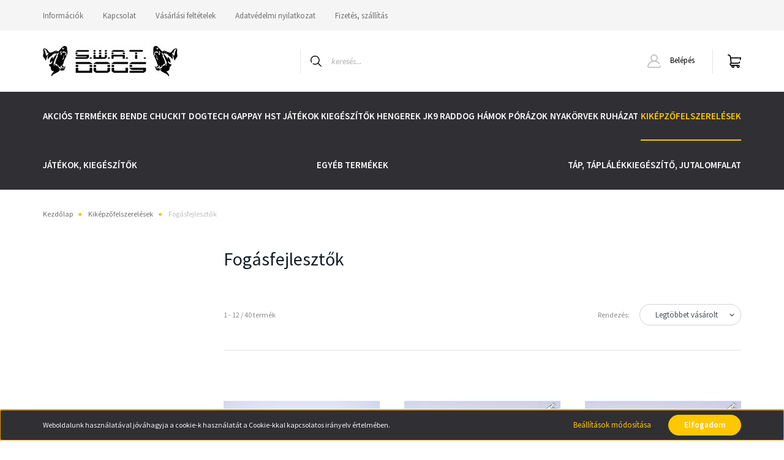

--- FILE ---
content_type: text/html; charset=UTF-8
request_url: https://www.swatdogs.hu/kikepzofelszerelesek_6/fogasfejlesztok
body_size: 18529
content:
<!DOCTYPE html>
<html lang="hu" dir="ltr">
<head>
    <title>Fogásfejlesztők - Swatdogs.hu</title>
    <meta charset="utf-8">
    <meta name="description" content="Fogásfejlesztők kategóriánkban megtalálja az Önnek legmegfelelőbb terméket. Nézze meg Fogásfejlesztők kategóriánk kínálatát.">
    <meta name="robots" content="index, follow">
    <meta property="og:title" content="" />
    <meta property="og:description" content="" />
    <meta property="og:type" content="website" />
    <meta property="og:url" content="https://www.swatdogs.hu/kikepzofelszerelesek_6/fogasfejlesztok" />
    <meta property="og:image" content="https://swatdogsteam.cdn.shoprenter.hu/custom/swatdogsteam/image/cache/w1200h628q100/Raddog/Karok/IMG_2040.jpeg.webp?lastmod=0.1665744512" />
    <link href="https://swatdogsteam.cdn.shoprenter.hu/custom/swatdogsteam/image/data/Swat%20log%C3%B3k/swatfej.png?lastmod=1616148412.1665744512" rel="icon" />
    <link href="https://swatdogsteam.cdn.shoprenter.hu/custom/swatdogsteam/image/data/Swat%20log%C3%B3k/swatfej.png?lastmod=1616148412.1665744512" rel="apple-touch-icon" />
    <base href="https://www.swatdogs.hu:443" />

    <meta name="viewport" content="width=device-width, initial-scale=1, maximum-scale=1, user-scalable=0">
            <link href="https://www.swatdogs.hu/kikepzofelszerelesek_6/fogasfejlesztok" rel="canonical">
            <link href="https://www.swatdogs.hu/kikepzofelszerelesek_6/fogasfejlesztok?page=2" rel="next">
    
            
                    
                <link rel="preconnect" href="https://fonts.googleapis.com">
    <link rel="preconnect" href="https://fonts.gstatic.com" crossorigin>
    <link href="https://fonts.googleapis.com/css2?family=Source+Sans+Pro:ital,wght@0,200;0,300;0,400;0,600;0,700;0,900;1,200;1,300;1,400;1,600;1,700;1,900&display=swap" rel="stylesheet">
            <link rel="stylesheet" href="https://swatdogsteam.cdn.shoprenter.hu/web/compiled/css/fancybox2.css?v=1770104218" media="screen">
            <link rel="stylesheet" href="https://swatdogsteam.cdn.shoprenter.hu/custom/swatdogsteam/catalog/view/theme/helsinki_global/style/1745914109.1588109655.0.1608197101.css?v=null.1665744512" media="screen">
            <link rel="stylesheet" href="https://swatdogsteam.cdn.shoprenter.hu/custom/swatdogsteam/catalog/view/theme/helsinki_global/stylesheet/stylesheet.css?v=1608197101" media="screen">
        <script>
        window.nonProductQuality = 100;
    </script>
    <script src="//ajax.googleapis.com/ajax/libs/jquery/1.10.2/jquery.min.js"></script>
    <script>window.jQuery || document.write('<script src="https://swatdogsteam.cdn.shoprenter.hu/catalog/view/javascript/jquery/jquery-1.10.2.min.js?v=1484139539"><\/script>');</script>
    <script type="text/javascript" src="//cdn.jsdelivr.net/npm/slick-carousel@1.8.1/slick/slick.min.js"></script>

                
        
    

    <!--Header JavaScript codes--><script src="https://swatdogsteam.cdn.shoprenter.hu/web/compiled/js/base.js?v=1770104216"></script><script src="https://swatdogsteam.cdn.shoprenter.hu/web/compiled/js/countdown.js?v=1770104217"></script><script src="https://swatdogsteam.cdn.shoprenter.hu/web/compiled/js/fancybox2.js?v=1770104217"></script><script src="https://swatdogsteam.cdn.shoprenter.hu/web/compiled/js/before_starter2_head.js?v=1770104217"></script><script src="https://swatdogsteam.cdn.shoprenter.hu/web/compiled/js/before_starter2_productpage.js?v=1770104217"></script><script src="https://swatdogsteam.cdn.shoprenter.hu/web/compiled/js/nanobar.js?v=1770104217"></script><!--Header jQuery onLoad scripts--><script>window.countdownFormat='%D:%H:%M:%S';var BASEURL='https://www.swatdogs.hu';Currency={"symbol_left":"","symbol_right":" Ft","decimal_place":0,"decimal_point":",","thousand_point":".","currency":"HUF","value":1};$(document).ready(function(){$('.fancybox').fancybox({maxWidth:820,maxHeight:650,afterLoad:function(){wrapCSS=$(this.element).data('fancybox-wrapcss');if(wrapCSS){$('.fancybox-wrap').addClass(wrapCSS);}},helpers:{thumbs:{width:50,height:50}}});$('.fancybox-inline').fancybox({maxWidth:820,maxHeight:650,type:'inline'});});$(window).load(function(){});</script><script src="https://swatdogsteam.cdn.shoprenter.hu/web/compiled/js/vue/manifest.bundle.js?v=1770104214"></script><script>var ShopRenter=ShopRenter||{};ShopRenter.onCartUpdate=function(callable){document.addEventListener('cartChanged',callable)};ShopRenter.onItemAdd=function(callable){document.addEventListener('AddToCart',callable)};ShopRenter.onItemDelete=function(callable){document.addEventListener('deleteCart',callable)};ShopRenter.onSearchResultViewed=function(callable){document.addEventListener('AuroraSearchResultViewed',callable)};ShopRenter.onSubscribedForNewsletter=function(callable){document.addEventListener('AuroraSubscribedForNewsletter',callable)};ShopRenter.onCheckoutInitiated=function(callable){document.addEventListener('AuroraCheckoutInitiated',callable)};ShopRenter.onCheckoutShippingInfoAdded=function(callable){document.addEventListener('AuroraCheckoutShippingInfoAdded',callable)};ShopRenter.onCheckoutPaymentInfoAdded=function(callable){document.addEventListener('AuroraCheckoutPaymentInfoAdded',callable)};ShopRenter.onCheckoutOrderConfirmed=function(callable){document.addEventListener('AuroraCheckoutOrderConfirmed',callable)};ShopRenter.onCheckoutOrderPaid=function(callable){document.addEventListener('AuroraOrderPaid',callable)};ShopRenter.onCheckoutOrderPaidUnsuccessful=function(callable){document.addEventListener('AuroraOrderPaidUnsuccessful',callable)};ShopRenter.onProductPageViewed=function(callable){document.addEventListener('AuroraProductPageViewed',callable)};ShopRenter.onMarketingConsentChanged=function(callable){document.addEventListener('AuroraMarketingConsentChanged',callable)};ShopRenter.onCustomerRegistered=function(callable){document.addEventListener('AuroraCustomerRegistered',callable)};ShopRenter.onCustomerLoggedIn=function(callable){document.addEventListener('AuroraCustomerLoggedIn',callable)};ShopRenter.onCustomerUpdated=function(callable){document.addEventListener('AuroraCustomerUpdated',callable)};ShopRenter.onCartPageViewed=function(callable){document.addEventListener('AuroraCartPageViewed',callable)};ShopRenter.customer={"userId":0,"userClientIP":"18.221.142.100","userGroupId":8,"customerGroupTaxMode":"gross","customerGroupPriceMode":"only_gross","email":"","phoneNumber":"","name":{"firstName":"","lastName":""}};ShopRenter.theme={"name":"helsinki_global","family":"helsinki","parent":""};ShopRenter.shop={"name":"swatdogsteam","locale":"hu","currency":{"code":"HUF","rate":1},"domain":"swatdogsteam.myshoprenter.hu"};ShopRenter.page={"route":"product\/list","queryString":"kikepzofelszerelesek_6\/fogasfejlesztok"};ShopRenter.formSubmit=function(form,callback){callback();};let loadedAsyncScriptCount=0;function asyncScriptLoaded(position){loadedAsyncScriptCount++;if(position==='body'){if(document.querySelectorAll('.async-script-tag').length===loadedAsyncScriptCount){if(/complete|interactive|loaded/.test(document.readyState)){document.dispatchEvent(new CustomEvent('asyncScriptsLoaded',{}));}else{document.addEventListener('DOMContentLoaded',()=>{document.dispatchEvent(new CustomEvent('asyncScriptsLoaded',{}));});}}}}</script><script type="text/javascript"src="https://swatdogsteam.cdn.shoprenter.hu/web/compiled/js/vue/customerEventDispatcher.bundle.js?v=1770104214"></script>                
            
            <script>window.dataLayer=window.dataLayer||[];function gtag(){dataLayer.push(arguments)};var ShopRenter=ShopRenter||{};ShopRenter.config=ShopRenter.config||{};ShopRenter.config.googleConsentModeDefaultValue="denied";</script>                        <script type="text/javascript" src="https://swatdogsteam.cdn.shoprenter.hu/web/compiled/js/vue/googleConsentMode.bundle.js?v=1770104214"></script>

            
            
            
            
            
    
</head>
<body id="body" class="page-body product-list-body category-list-body show-quantity-in-module helsinki_global-body desktop-device-body header--style-1" role="document">
<script>var bodyComputedStyle=window.getComputedStyle(document.body);ShopRenter.theme.breakpoints={'xs':parseInt(bodyComputedStyle.getPropertyValue('--breakpoint-xs')),'sm':parseInt(bodyComputedStyle.getPropertyValue('--breakpoint-sm')),'md':parseInt(bodyComputedStyle.getPropertyValue('--breakpoint-md')),'lg':parseInt(bodyComputedStyle.getPropertyValue('--breakpoint-lg')),'xl':parseInt(bodyComputedStyle.getPropertyValue('--breakpoint-xl'))}</script>
                    

<!-- cached --><div class="Fixed nanobar bg-dark js-nanobar-first-login">
    <div class="container nanobar-container">
        <div class="row flex-column flex-sm-row">
            <div class="col-12 col-sm-6 col-lg-8 nanobar-text-cookies align-self-center text-sm-left">
                Weboldalunk használatával jóváhagyja a cookie-k használatát a Cookie-kkal kapcsolatos irányelv értelmében.
            </div>
            <div class="col-12 col-sm-6 col-lg-4 nanobar-buttons m-sm-0 text-center text-sm-right">
                <a href="" class="btn btn-link nanobar-settings-button js-nanobar-settings-button">
                    Beállítások módosítása
                </a>
                <a href="" class="btn btn-primary nanobar-btn js-nanobar-close-cookies" data-button-save-text="Beállítások mentése">
                    Elfogadom
                </a>
            </div>
        </div>
        <div class="nanobar-cookies js-nanobar-cookies flex-column flex-sm-row text-left pt-3 mt-3" style="display: none;">
            <div class="form-check pt-2 pb-2 pr-2 mb-0">
                <input class="form-check-input" type="checkbox" name="required_cookies" disabled checked />
                <label class="form-check-label">
                    Szükséges cookie-k
                    <div class="cookies-help-text text-muted">
                        Ezek a cookie-k segítenek abban, hogy a webáruház használható és működőképes legyen.
                    </div>
                </label>
            </div>
            <div class="form-check pt-2 pb-2 pr-2 mb-0">
                <input class="form-check-input js-nanobar-marketing-cookies" type="checkbox" name="marketing_cookies"
                        checked/>
                <label class="form-check-label">
                    Marketing cookie-k
                    <div class="cookies-help-text text-muted">
                        Ezeket a cookie-k segítenek abban, hogy az Ön érdeklődési körének megfelelő reklámokat és termékeket jelenítsük meg a webáruházban.
                    </div>
                </label>
            </div>
        </div>
    </div>
</div>

<script>
    (function ($) {
        $(document).ready(function () {
            new AuroraNanobar.FirstLogNanobarCheckbox(jQuery('.js-nanobar-first-login'), 'bottom');
        });
    })(jQuery);
</script>
<!-- /cached -->

                <!-- page-wrap -->

                <div class="page-wrap">
                                                
    <header class="sticky-header d-none d-lg-block">
                    <div class="header-top-line">
                <div class="container">
                    <div class="header-top d-flex">
                        <div class="header-top-left d-flex">
                            <!-- cached -->
    <ul class="nav headermenu-list">
                    <li class="nav-item">
                <a class="nav-link" href="https://www.swatdogs.hu/informaciok-53"
                    target="_self"
                                        title="Információk"
                >
                    Információk
                </a>
                            </li>
                    <li class="nav-item">
                <a class="nav-link" href="https://www.swatdogs.hu/index.php?route=information/contact"
                    target="_self"
                                        title="Kapcsolat"
                >
                    Kapcsolat
                </a>
                            </li>
                    <li class="nav-item">
                <a class="nav-link" href="https://www.swatdogs.hu/vasarlasi-feltetelek-5"
                    target="_self"
                                        title="Vásárlási feltételek"
                >
                    Vásárlási feltételek
                </a>
                            </li>
                    <li class="nav-item">
                <a class="nav-link" href="https://www.swatdogs.hu/adatvedelmi-nyilatkozat-44"
                    target="_self"
                                        title="Adatvédelmi nyilatkozat"
                >
                    Adatvédelmi nyilatkozat
                </a>
                            </li>
                    <li class="nav-item">
                <a class="nav-link" href="https://www.swatdogs.hu/fizetes-szallitas-34"
                    target="_self"
                                        title="Fizetés, szállítás"
                >
                    Fizetés, szállítás
                </a>
                            </li>
            </ul>
    <!-- /cached -->
                        </div>
                        <div class="header-top-right d-flex align-items-center ml-auto">
                            
                            
                        </div>
                    </div>
                </div>
            </div>
            <div class="header-bottom-line">
                <div class="container">
                    <div class="header-bottom">
                        <nav class="navbar navbar-expand-lg justify-content-between">
                            <!-- cached -->
    <a class="navbar-brand" href="/"><img style="border: 0; max-width: 220px;" src="https://swatdogsteam.cdn.shoprenter.hu/custom/swatdogsteam/image/cache/w220h100m00/swat.jpg?v=1608196857" title="swatdogsteam" alt="swatdogsteam" /></a>
<!-- /cached -->
                                                            
<div class="dropdown search-module d-flex">
    <div class="input-group">
        <div class="input-group-prepend">
            <button class="btn btn-link" onclick="moduleSearch();">
                <svg width="18" height="18" viewBox="0 0 18 18" fill="none" xmlns="https://www.w3.org/2000/svg">
    <path d="M7.38281 0C11.4537 0 14.7656 3.31193 14.7656 7.38281C14.7656 9.17381 14.1246 10.8179 13.0599 12.0977L17.7924 16.798C18.0679 17.0717 18.0694 17.5168 17.7958 17.7924C17.6583 17.9307 17.4776 18 17.2969 18C17.1177 18 16.9386 17.9319 16.8014 17.7957L12.0625 13.089C10.7878 14.1363 9.15739 14.7656 7.38281 14.7656C6.11627 14.7656 4.86647 14.4393 3.76861 13.8218C3.43012 13.6315 3.31007 13.2028 3.50044 12.8643C3.69077 12.5259 4.11947 12.4057 4.45795 12.5961C5.34579 13.0955 6.3572 13.3594 7.38281 13.3594C10.6783 13.3594 13.3594 10.6783 13.3594 7.38281C13.3594 4.08733 10.6783 1.40625 7.38281 1.40625C4.08733 1.40625 1.40625 4.08733 1.40625 7.38281C1.40625 8.42101 1.67636 9.44328 2.18732 10.3391C2.37973 10.6765 2.26223 11.1059 1.92494 11.2983C1.58762 11.4906 1.15822 11.3732 0.965811 11.0359C0.333982 9.92812 0 8.66492 0 7.38281C0 3.31193 3.31193 0 7.38281 0Z" fill="currentColor"/>
</svg>

            </button>
        </div>
        <input class="form-control disableAutocomplete" type="text" placeholder="keresés..." value=""
               id="filter_keyword" 
               onclick="this.value=(this.value==this.defaultValue)?'':this.value;"/>
    </div>

    <input type="hidden" id="filter_description" value="1"/>
    <input type="hidden" id="search_shopname" value="swatdogsteam"/>
    <div id="results" class="dropdown-menu search-results"></div>
</div>



                                                        <!-- cached -->
    <div class="header-login">
        <ul class="nav login-list">
                            <li class="nav-item">
                    <a class="nav-link" href="index.php?route=account/login" title="Belépés">
                        <svg class="icon-user" width="22" height="22" viewBox="0 0 22 22" fill="none" xmlns="https://www.w3.org/2000/svg">
    <path d="M21.9446 18.8513C21.8479 18.3867 21.3929 18.0885 20.9281 18.1852C20.4634 18.2819 20.1652 18.737 20.2619 19.2017C20.3176 19.4693 20.2513 19.7436 20.0799 19.9544C19.9806 20.0765 19.7593 20.2812 19.3924 20.2812H2.60825C2.24138 20.2812 2.02005 20.0765 1.92079 19.9544C1.74939 19.7437 1.68305 19.4693 1.73878 19.2017C2.63064 14.9179 6.4091 11.7886 10.7725 11.6831C10.8481 11.686 10.924 11.6875 11.0003 11.6875C11.0769 11.6875 11.1531 11.686 11.229 11.6831C14.3027 11.7568 17.1436 13.3136 18.864 15.8794C19.1283 16.2736 19.6621 16.3789 20.0564 16.1146C20.4506 15.8503 20.5559 15.3165 20.2916 14.9223C18.8815 12.8192 16.8339 11.29 14.4992 10.5215C15.9219 9.45467 16.8441 7.75487 16.8441 5.84375C16.8441 2.62152 14.2226 0 11.0003 0C7.77808 0 5.1566 2.62152 5.1566 5.84375C5.1566 7.75603 6.07991 9.45673 7.50411 10.5235C6.19924 10.9531 4.97484 11.6216 3.9032 12.503C1.93815 14.1194 0.571877 16.3739 0.0561231 18.8513C-0.105525 19.6277 0.0881348 20.425 0.587346 21.0388C1.08411 21.6497 1.82072 22 2.60825 22H19.3924C20.18 22 20.9166 21.6497 21.4133 21.0388C21.9126 20.425 22.1062 19.6277 21.9446 18.8513ZM6.87535 5.84375C6.87535 3.5692 8.7258 1.71875 11.0003 1.71875C13.2749 1.71875 15.1253 3.5692 15.1253 5.84375C15.1253 8.04826 13.387 9.85441 11.2091 9.96351C11.1397 9.96222 11.07 9.96157 11.0003 9.96157C10.931 9.96157 10.8616 9.96226 10.7924 9.96355C8.61408 9.85488 6.87535 8.04856 6.87535 5.84375Z" fill="currentColor"/>
</svg>

                        Belépés
                    </a>
                </li>
                    </ul>
    </div>
<!-- /cached -->
                            
                            <div id="js-cart">
                                <hx:include src="/_fragment?_path=_format%3Dhtml%26_locale%3Den%26_controller%3Dmodule%252Fcart&amp;_hash=iMB59nSKJlTMYgMQdRJXYbbDA3o3qlEHiIitmi%2Febv4%3D"></hx:include>
                            </div>
                        </nav>
                    </div>
                </div>
            </div>
            <div class="header-category">
                <div class="container">
                    <nav class="navbar header-category-navbar">
                        


                    
            <div id="module_category_wrapper" class="module-category-wrapper">
    
    <div id="category" class="module content-module header-position category-module" >
                <div class="module-body">
                        <div id="category-nav">
            


<ul class="nav category category-menu sf-menu sf-horizontal builded">
    <li id="cat_207" class="nav-item item category-list module-list even">
    <a href="https://www.swatdogs.hu/akcios-termekek" class="nav-link">
        Akciós termékek
    </a>
    </li><li id="cat_251" class="nav-item item category-list module-list odd">
    <a href="https://www.swatdogs.hu/bende-251" class="nav-link">
        BENDE
    </a>
    </li><li id="cat_256" class="nav-item item category-list module-list even">
    <a href="https://www.swatdogs.hu/chuckit" class="nav-link">
        Chuckit
    </a>
    </li><li id="cat_242" class="nav-item item category-list module-list odd">
    <a href="https://www.swatdogs.hu/dogtech-poraz-242" class="nav-link">
        Dogtech 
    </a>
    </li><li id="cat_247" class="nav-item item category-list module-list even">
    <a href="https://www.swatdogs.hu/gappay-247" class="nav-link">
        GAPPAY
    </a>
    </li><li id="cat_248" class="nav-item item category-list module-list odd">
    <a href="https://www.swatdogs.hu/hst-248" class="nav-link">
        HST
    </a>
    </li><li id="cat_237" class="nav-item item category-list module-list even">
    <a href="https://www.swatdogs.hu/jatekok-kiegeszitok-hengerek-237" class="nav-link">
        Játékok kiegészítők hengerek
    </a>
    </li><li id="cat_254" class="nav-item item category-list module-list odd">
    <a href="https://www.swatdogs.hu/jk9-254" class="nav-link">
        JK9
    </a>
    </li><li id="cat_245" class="nav-item item category-list module-list even">
    <a href="https://www.swatdogs.hu/raddog-245" class="nav-link">
        RADDOG
    </a>
    </li><li id="cat_161" class="nav-item item category-list module-list parent odd">
    <a href="https://www.swatdogs.hu/hamok_3" class="nav-link">
        Hámok
    </a>
            <ul class="nav flex-column children"><li id="cat_202" class="nav-item item category-list module-list even">
    <a href="https://www.swatdogs.hu/hamok_3/bor-hamok" class="nav-link">
        Bőr hámok
    </a>
    </li><li id="cat_167" class="nav-item item category-list module-list even">
    <a href="https://www.swatdogs.hu/hamok_3/idc_ham_julius_k9" class="nav-link">
        IDC Hámok
    </a>
    </li><li id="cat_171" class="nav-item item category-list module-list odd">
    <a href="https://www.swatdogs.hu/hamok_3/k9_power_hamok_julius_k9" class="nav-link">
        K9 Power Hámok
    </a>
    </li><li id="cat_176" class="nav-item item category-list module-list even">
    <a href="https://www.swatdogs.hu/hamok_3/neopren-kutyaruha-176" class="nav-link">
        Neoprén kutyaruhák
    </a>
    </li></ul>
    </li><li id="cat_172" class="nav-item item category-list module-list parent even">
    <a href="https://www.swatdogs.hu/porazok_11" class="nav-link">
        Pórázok
    </a>
            <ul class="nav flex-column children"><li id="cat_204" class="nav-item item category-list module-list even">
    <a href="https://www.swatdogs.hu/porazok_11/biotane-poraz" class="nav-link">
        Luxus pórázok
    </a>
    </li><li id="cat_232" class="nav-item item category-list module-list odd">
    <a href="https://www.swatdogs.hu/porazok_11/rally-obedience" class="nav-link">
        Rally Obedience
    </a>
    </li><li id="cat_234" class="nav-item item category-list module-list even">
    <a href="https://www.swatdogs.hu/porazok_11/extra-gumis-poraz" class="nav-link">
        Extra gumis póráz
    </a>
    </li><li id="cat_180" class="nav-item item category-list module-list odd">
    <a href="https://www.swatdogs.hu/porazok_11/gumis_porazok" class="nav-link">
        Gumis pórázok
    </a>
    </li><li id="cat_182" class="nav-item item category-list module-list even">
    <a href="https://www.swatdogs.hu/porazok_11/textilporazok" class="nav-link">
        Textil pórázok
    </a>
    </li></ul>
    </li><li id="cat_160" class="nav-item item category-list module-list parent odd">
    <a href="https://www.swatdogs.hu/nyakorvek_2" class="nav-link">
        Nyakörvek
    </a>
            <ul class="nav flex-column children"><li id="cat_220" class="nav-item item category-list module-list even">
    <a href="https://www.swatdogs.hu/nyakorvek_2/elektromos-nyakorv" class="nav-link">
        Elektromos nyakörvek
    </a>
    </li><li id="cat_208" class="nav-item item category-list module-list odd">
    <a href="https://www.swatdogs.hu/nyakorvek_2/ugatas-gatlo" class="nav-link">
        Ugatásgátló nyakörvek
    </a>
    </li><li id="cat_183" class="nav-item item category-list module-list even">
    <a href="https://www.swatdogs.hu/nyakorvek_2/bornyakorvek" class="nav-link">
        Bőr nyakörvek
    </a>
    </li><li id="cat_184" class="nav-item item category-list module-list odd">
    <a href="https://www.swatdogs.hu/nyakorvek_2/gumisnyakorv" class="nav-link">
        Gumis nyakörvek
    </a>
    </li><li id="cat_186" class="nav-item item category-list module-list even">
    <a href="https://www.swatdogs.hu/nyakorvek_2/femnyakorvek" class="nav-link">
        Fém nyakörvek
    </a>
    </li><li id="cat_230" class="nav-item item category-list module-list odd">
    <a href="https://www.swatdogs.hu/nyakorvek_2/kontroll-nyakorv" class="nav-link">
        Kontroll nyakörvek
    </a>
    </li></ul>
    </li><li id="cat_163" class="nav-item item category-list module-list parent even">
    <a href="https://www.swatdogs.hu/ruhazat_5" class="nav-link">
        Ruházat
    </a>
            <ul class="nav flex-column children"><li id="cat_201" class="nav-item item category-list module-list even">
    <a href="https://www.swatdogs.hu/ruhazat_5/szoknya" class="nav-link">
        Szoknyák
    </a>
    </li><li id="cat_187" class="nav-item item category-list module-list odd">
    <a href="https://www.swatdogs.hu/ruhazat_5/polok" class="nav-link">
        Pólók
    </a>
    </li><li id="cat_188" class="nav-item item category-list module-list even">
    <a href="https://www.swatdogs.hu/ruhazat_5/puloverek" class="nav-link">
        Pulóverek
    </a>
    </li><li id="cat_190" class="nav-item item category-list module-list odd">
    <a href="https://www.swatdogs.hu/ruhazat_5/nadragok" class="nav-link">
        Nadrágok
    </a>
    </li><li id="cat_191" class="nav-item item category-list module-list even">
    <a href="https://www.swatdogs.hu/ruhazat_5/mellenyek" class="nav-link">
        Mellények
    </a>
    </li><li id="cat_192" class="nav-item item category-list module-list odd">
    <a href="https://www.swatdogs.hu/ruhazat_5/sapkak" class="nav-link">
        Sapkák
    </a>
    </li></ul>
    </li><li id="cat_165" class="nav-item item category-list module-list selected parent odd">
    <a href="https://www.swatdogs.hu/kikepzofelszerelesek_6" class="nav-link">
        Kiképzőfelszerelések
    </a>
            <ul class="nav flex-column children"><li id="cat_209" class="nav-item item category-list module-list selected even">
    <a href="https://www.swatdogs.hu/kikepzofelszerelesek_6/fogasfejlesztok" class="nav-link">
        <b>Fogásfejlesztők</b>
    </a>
    </li><li id="cat_214" class="nav-item item category-list module-list odd">
    <a href="https://www.swatdogs.hu/kikepzofelszerelesek_6/szajkosarak" class="nav-link">
        Szájkosarak
    </a>
    </li><li id="cat_193" class="nav-item item category-list module-list even">
    <a href="https://www.swatdogs.hu/kikepzofelszerelesek_6/heccelok" class="nav-link">
        Heccelők
    </a>
    </li><li id="cat_194" class="nav-item item category-list module-list odd">
    <a href="https://www.swatdogs.hu/kikepzofelszerelesek_6/harapoparnak" class="nav-link">
        Harapópárnák
    </a>
    </li><li id="cat_195" class="nav-item item category-list module-list even">
    <a href="https://www.swatdogs.hu/kikepzofelszerelesek_6/ekek" class="nav-link">
        Ékek
    </a>
    </li><li id="cat_196" class="nav-item item category-list module-list odd">
    <a href="https://www.swatdogs.hu/kikepzofelszerelesek_6/karok" class="nav-link">
        Karok
    </a>
    </li><li id="cat_197" class="nav-item item category-list module-list even">
    <a href="https://www.swatdogs.hu/kikepzofelszerelesek_6/huzatok" class="nav-link">
        Huzatok
    </a>
    </li><li id="cat_198" class="nav-item item category-list module-list odd">
    <a href="https://www.swatdogs.hu/kikepzofelszerelesek_6/botok_ostorok" class="nav-link">
        Botok/ostorok
    </a>
    </li><li id="cat_199" class="nav-item item category-list module-list even">
    <a href="https://www.swatdogs.hu/kikepzofelszerelesek_6/vedoruhazatok" class="nav-link">
        Védőruházatok
    </a>
    </li></ul>
    </li><li id="cat_162" class="nav-item item category-list module-list parent even">
    <a href="https://www.swatdogs.hu/jatekok_kiegeszitok4" class="nav-link">
        Játékok, kiegészítők
    </a>
            <ul class="nav flex-column children"><li id="cat_177" class="nav-item item category-list module-list even">
    <a href="https://www.swatdogs.hu/jatekok_kiegeszitok4/labdak" class="nav-link">
        Labdák
    </a>
    </li><li id="cat_178" class="nav-item item category-list module-list odd">
    <a href="https://www.swatdogs.hu/jatekok_kiegeszitok4/hurkak" class="nav-link">
        Hurkák
    </a>
    </li><li id="cat_179" class="nav-item item category-list module-list even">
    <a href="https://www.swatdogs.hu/jatekok_kiegeszitok4/apportfak" class="nav-link">
        Apportfák
    </a>
    </li><li id="cat_164" class="nav-item item category-list module-list odd">
    <a href="https://www.swatdogs.hu/jatekok_kiegeszitok4/pullerek_5" class="nav-link">
        Pullerek
    </a>
    </li><li id="cat_206" class="nav-item item category-list module-list even">
    <a href="https://www.swatdogs.hu/jatekok_kiegeszitok4/frizbi" class="nav-link">
        Frizbi
    </a>
    </li></ul>
    </li><li id="cat_203" class="nav-item item category-list module-list odd">
    <a href="https://www.swatdogs.hu/egyeb-termekek" class="nav-link">
        Egyéb termékek
    </a>
    </li><li id="cat_216" class="nav-item item category-list module-list even">
    <a href="https://www.swatdogs.hu/taplalekkieg" class="nav-link">
        Táp, táplálékkiegészítő, jutalomfalat
    </a>
    </li>
</ul>

<script>$(function(){$("ul.category").superfish({animation:{opacity:'show'},popUpSelector:"ul.category,ul.children,.js-subtree-dropdown",delay:400,speed:'normal',hoverClass:'js-sf-hover'});});</script>        </div>
            </div>
                                </div>
    
            </div>
    
                    </nav>
                </div>
            </div>
            </header>

                            
            <main class="has-sticky">
                                        
    <div class="container">
                <nav aria-label="breadcrumb">
        <ol class="breadcrumb" itemscope itemtype="https://schema.org/BreadcrumbList">
                            <li class="breadcrumb-item"  itemprop="itemListElement" itemscope itemtype="https://schema.org/ListItem">
                                            <a itemprop="item" href="https://www.swatdogs.hu">
                            <span itemprop="name">Kezdőlap</span>
                        </a>
                    
                    <meta itemprop="position" content="1" />
                </li>
                            <li class="breadcrumb-item"  itemprop="itemListElement" itemscope itemtype="https://schema.org/ListItem">
                                            <a itemprop="item" href="https://www.swatdogs.hu/kikepzofelszerelesek_6">
                            <span itemprop="name">Kiképzőfelszerelések</span>
                        </a>
                    
                    <meta itemprop="position" content="2" />
                </li>
                            <li class="breadcrumb-item active" aria-current="page" itemprop="itemListElement" itemscope itemtype="https://schema.org/ListItem">
                                            <span itemprop="name">Fogásfejlesztők</span>
                    
                    <meta itemprop="position" content="3" />
                </li>
                    </ol>
    </nav>


        <div class="row">
            <section class="col-md-9 col-sm-12 col-xs-12 column-content two-column-content column-content-right">
                <div>
                                            <div class="page-head">
                                                            <h1 class="page-head-title">Fogásfejlesztők</h1>
                                                    </div>
                    
                                            <div class="page-body">
                                
    
    
    
    
    

            <div class="sortbar sortbar-top d-flex justify-content-between">
            <nav class="d-flex-between flex-column-reverse flex-sm-row pagination-wrapper" aria-label="Page navigation">
            <div class="results">1 - 12 / 40 termék</div>
        <ul class="pagination m-0">
                                            <li class="page-item active">
                    <a class="page-link" href="https://www.swatdogs.hu/kikepzofelszerelesek_6/fogasfejlesztok#content">
                        1
                    </a>
                </li>
                                                <li class="page-item">
                    <a class="page-link" href="https://www.swatdogs.hu/kikepzofelszerelesek_6/fogasfejlesztok?page=2#content">
                        2
                    </a>
                </li>
                                                <li class="page-item">
                    <a class="page-link" href="https://www.swatdogs.hu/kikepzofelszerelesek_6/fogasfejlesztok?page=3#content">
                        3
                    </a>
                </li>
                                                <li class="page-item">
                    <a class="page-link" href="https://www.swatdogs.hu/kikepzofelszerelesek_6/fogasfejlesztok?page=4#content">
                        4
                    </a>
                </li>
                                                                                <li class="page-item">
                <a href="https://www.swatdogs.hu/kikepzofelszerelesek_6/fogasfejlesztok?page=2" class="page-link page-next">
                    <svg width="7" height="12" viewBox="0 0 7 12" fill="none" xmlns="https://www.w3.org/2000/svg">
    <path d="M6.99036 5.91994C6.99036 6.11708 6.91508 6.3142 6.76485 6.4645L2.03504 11.1943C1.73417 11.4951 1.24635 11.4951 0.945596 11.1943C0.644844 10.8935 0.644844 10.4058 0.945596 10.1049L5.1308 5.91994L0.945743 1.73496C0.64499 1.43409 0.64499 0.946416 0.945743 0.645687C1.2465 0.344666 1.73431 0.344666 2.03519 0.645687L6.765 5.37538C6.91525 5.52575 6.99036 5.72287 6.99036 5.91994Z" fill="currentColor"/>
</svg>
                </a>
            </li>
            <li class="page-item">
                <a href="https://www.swatdogs.hu/kikepzofelszerelesek_6/fogasfejlesztok?page=4" class="page-link page-last">
                    <svg width="13" height="12" viewBox="0 0 13 12" fill="none" xmlns="https://www.w3.org/2000/svg">
    <path d="M6.99036 5.91994C6.99036 6.11708 6.91508 6.3142 6.76485 6.4645L2.03504 11.1943C1.73417 11.4951 1.24635 11.4951 0.945596 11.1943C0.644844 10.8935 0.644844 10.4058 0.945596 10.1049L5.1308 5.91994L0.945743 1.73496C0.64499 1.43409 0.64499 0.946416 0.945743 0.645687C1.2465 0.344666 1.73431 0.344666 2.03519 0.645687L6.765 5.37538C6.91525 5.52575 6.99036 5.72287 6.99036 5.91994Z" fill="currentColor"/>
    <path d="M12.9904 5.91994C12.9904 6.11708 12.9151 6.3142 12.7649 6.4645L8.03504 11.1943C7.73417 11.4951 7.24635 11.4951 6.9456 11.1943C6.64484 10.8935 6.64484 10.4058 6.9456 10.1049L11.1308 5.91994L6.94574 1.73496C6.64499 1.43409 6.64499 0.946416 6.94574 0.645687C7.2465 0.344666 7.73431 0.344666 8.03519 0.645687L12.765 5.37538C12.9153 5.52575 12.9904 5.72287 12.9904 5.91994Z" fill="currentColor"/>
</svg>
                </a>
            </li>
            </ul>
</nav>
            <div class="sort d-flex align-items-center">
    <span class="sort-label mr-3">Rendezés:</span>
    <div class="sort-select">
        <select class="form-control" name="sort" onchange="location = this.value">
                                            <option value="https://www.swatdogs.hu/kikepzofelszerelesek_6/fogasfejlesztok?sort=p.sort_order&amp;order=ASC&amp;page=1">Alapértelmezett</option>
                                            <option value="https://www.swatdogs.hu/kikepzofelszerelesek_6/fogasfejlesztok?sort=pd.name&amp;order=ASC&amp;page=1">Név, A - Z</option>
                                            <option value="https://www.swatdogs.hu/kikepzofelszerelesek_6/fogasfejlesztok?sort=m.name&amp;order=ASC&amp;page=1">Gyártó, A - Z</option>
                                            <option value="https://www.swatdogs.hu/kikepzofelszerelesek_6/fogasfejlesztok?sort=p.price&amp;order=ASC&amp;page=1">Ár szerint növekvő</option>
                                            <option value="https://www.swatdogs.hu/kikepzofelszerelesek_6/fogasfejlesztok?sort=p.price&amp;order=DESC&amp;page=1">Ár szerint csökkenő</option>
                                            <option value="https://www.swatdogs.hu/kikepzofelszerelesek_6/fogasfejlesztok?sort=rating&amp;order=DESC&amp;page=1">Értékelés, legjobb</option>
                                            <option value="https://www.swatdogs.hu/kikepzofelszerelesek_6/fogasfejlesztok?sort=p.date_available&amp;order=DESC&amp;page=1">Elérhetőség, legújabb</option>
                                            <option value="https://www.swatdogs.hu/kikepzofelszerelesek_6/fogasfejlesztok?sort=bestseller&amp;order=DESC&amp;page=1"selected="selected">Legtöbbet vásárolt</option>
                    </select>
    </div>
</div>
        </div>

        <div class="snapshot-list-container">
            <div class="product-snapshot-vertical snapshot_vertical list grid-style list_with_divs" id="snapshot_vertical"><div class="product-snapshot list_div_item">    
<div class="card product-card h-100  mobile-simple-view" >
    <div class="card-top-position"></div>
            <div class="position-absolute">
            

<div class="product_badges vertical-orientation">
    </div>

        </div>
        <div class="product-card-image d-flex-center position-relative list_picture">
        
        <a class="img-thumbnail-link" href="https://www.swatdogs.hu/dogtech-francia-labda-narancs-14-cm-atmeroju" title="Dogtech francia labda narancs 14 cm átmérőjű">
                            <img src="[data-uri]" data-src="https://swatdogsteam.cdn.shoprenter.hu/custom/swatdogsteam/image/cache/w300h300q100/Dogtech%20/Fog%C3%A1sfejleszt/14cm/narancs-14.jpg.webp?lastmod=1706029618.1665744512" class="card-img-top img-thumbnail" title="Dogtech francia labda narancs 14 cm átmérőjű" alt="Dogtech francia labda narancs 14 cm átmérőjű"  />
                    </a>
    </div>
    <div class="card-body product-card-body">
                <h2 class="product-card-item product-card-title h4">
    <a href="https://www.swatdogs.hu/dogtech-francia-labda-narancs-14-cm-atmeroju" title="Dogtech francia labda narancs 14 cm átmérőjű">Dogtech francia labda narancs 14 cm átmérőjű</a>
    </h2>    <div class="product-card-item product-card-price d-flex flex-row flex-wrap">
                    <span class="product-price">5.500 Ft</span>
                                    <div class="product-price__decrease-wrapper w-100">
                                            </div>
                    </div>
    

    </div>
    <div class="card-footer product-card-footer">
        <div class="product-card-item product-card-details">
    <a class="btn btn-outline-primary" href="https://www.swatdogs.hu/dogtech-francia-labda-narancs-14-cm-atmeroju">
        Részletek
    </a>
</div>
        <div class="product-card-item product-card-cart-button list_addtocart">
    <input type="hidden" name="quantity" value="1"/><a rel="nofollow, noindex" href="https://www.swatdogs.hu/index.php?route=checkout/cart&product_id=1620&quantity=1" data-product-id="1620" data-name="Dogtech francia labda narancs 14 cm átmérőjű" data-price="5500" data-quantity-name="db" data-price-without-currency="5500.00" data-currency="HUF" data-product-sku="CSB01O" data-brand="Dogtech"  class="button btn btn-primary button-add-to-cart"><span>Kosárba</span></a>
    <svg class="svg-cart-icon" width="22" height="22" viewBox="0 0 22 22" fill="none" xmlns="https://www.w3.org/2000/svg">
    <path d="M21.8075 5.00087C21.6443 4.80013 21.3993 4.68359 21.1406 4.68359H5.57459L5.51083 4.09784L5.50855 4.07902C5.20347 1.75364 3.20474 0 0.859375 0C0.384742 0 0 0.384742 0 0.859375C0 1.33401 0.384742 1.71875 0.859375 1.71875C2.34205 1.71875 3.60607 2.82515 3.80325 4.29378L4.82475 13.6782C3.93143 14.0837 3.30859 14.9841 3.30859 16.0273C3.30859 16.0345 3.30868 16.0417 3.30885 16.0488C3.30868 16.056 3.30859 16.0631 3.30859 16.0703C3.30859 17.4919 4.46514 18.6484 5.88672 18.6484H6.2364C6.149 18.9047 6.10156 19.1793 6.10156 19.4648C6.10156 20.8627 7.23882 22 8.63672 22C10.0346 22 11.1719 20.8627 11.1719 19.4648C11.1719 19.1793 11.1244 18.9047 11.037 18.6484H14.7443C14.6569 18.9047 14.6094 19.1793 14.6094 19.4648C14.6094 20.8627 15.7467 22 17.1446 22C18.5425 22 19.6797 20.8627 19.6797 19.4648C19.6797 18.067 18.5425 16.9297 17.1446 16.9297H5.88672C5.41286 16.9297 5.02734 16.5442 5.02734 16.0703C5.02734 16.0631 5.02726 16.056 5.02709 16.0488C5.02726 16.0417 5.02734 16.0345 5.02734 16.0273C5.02734 15.5535 5.41286 15.168 5.88672 15.168H16.858C18.3835 15.168 19.7835 14.2241 20.4246 12.7634C20.6154 12.3288 20.4177 11.8218 19.9831 11.631C19.5485 11.4403 19.0416 11.638 18.8508 12.0725C18.4894 12.896 17.6886 13.4492 16.858 13.4492H6.52871L5.76168 6.40234H20.0835L19.663 8.41827C19.5661 8.88289 19.8642 9.3381 20.3288 9.43499C20.388 9.44737 20.447 9.4533 20.5052 9.4533C20.9036 9.4533 21.261 9.17469 21.3455 8.76923L21.9819 5.71845C22.0347 5.4652 21.9707 5.20163 21.8075 5.00087ZM17.1445 18.6484C17.5947 18.6484 17.9609 19.0147 17.9609 19.4648C17.9609 19.915 17.5947 20.2812 17.1445 20.2812C16.6943 20.2812 16.3281 19.915 16.3281 19.4648C16.3281 19.0147 16.6943 18.6484 17.1445 18.6484ZM8.63672 18.6484C9.0869 18.6484 9.45312 19.0147 9.45312 19.4648C9.45312 19.915 9.0869 20.2812 8.63672 20.2812C8.18653 20.2812 7.82031 19.915 7.82031 19.4648C7.82031 19.0147 8.18653 18.6484 8.63672 18.6484Z" fill="currentColor"/>
</svg>

</div>
        <input type="hidden" name="product_id" value="1620" />
    </div>
</div>
</div><div class="product-snapshot list_div_item">    
<div class="card product-card h-100  mobile-simple-view" >
    <div class="card-top-position"></div>
            <div class="position-absolute">
            

<div class="product_badges vertical-orientation">
    </div>

        </div>
        <div class="product-card-image d-flex-center position-relative list_picture">
        
        <a class="img-thumbnail-link" href="https://www.swatdogs.hu/dogtech-francia-labda-pink-10cm" title="Dogtech francia labda pink 10 cm átmérőjű">
                            <img src="[data-uri]" data-src="https://swatdogsteam.cdn.shoprenter.hu/custom/swatdogsteam/image/cache/w300h300q100/Dogtech%20/Fog%C3%A1sfejleszt/pink.jpg.webp?lastmod=1706029372.1665744512" class="card-img-top img-thumbnail" title="Dogtech francia labda pink 10 cm átmérőjű" alt="Dogtech francia labda pink 10 cm átmérőjű"  />
                    </a>
    </div>
    <div class="card-body product-card-body">
                <h2 class="product-card-item product-card-title h4">
    <a href="https://www.swatdogs.hu/dogtech-francia-labda-pink-10cm" title="Dogtech francia labda pink 10 cm átmérőjű">Dogtech francia labda pink 10 cm átmérőjű</a>
    </h2>    <div class="product-card-item product-card-price d-flex flex-row flex-wrap">
                    <span class="product-price">5.000 Ft</span>
                                    <div class="product-price__decrease-wrapper w-100">
                                            </div>
                    </div>
    

    </div>
    <div class="card-footer product-card-footer">
        <div class="product-card-item product-card-details">
    <a class="btn btn-outline-primary" href="https://www.swatdogs.hu/dogtech-francia-labda-pink-10cm">
        Részletek
    </a>
</div>
        <div class="product-card-item product-card-cart-button list_addtocart">
    <input type="hidden" name="quantity" value="1"/><a rel="nofollow, noindex" href="https://www.swatdogs.hu/index.php?route=checkout/cart&product_id=1612&quantity=1" data-product-id="1612" data-name="Dogtech francia labda pink 10 cm átmérőjű" data-price="5000" data-quantity-name="db" data-price-without-currency="5000.00" data-currency="HUF" data-product-sku="CSB00P" data-brand="Dogtech"  class="button btn btn-primary button-add-to-cart"><span>Kosárba</span></a>
    <svg class="svg-cart-icon" width="22" height="22" viewBox="0 0 22 22" fill="none" xmlns="https://www.w3.org/2000/svg">
    <path d="M21.8075 5.00087C21.6443 4.80013 21.3993 4.68359 21.1406 4.68359H5.57459L5.51083 4.09784L5.50855 4.07902C5.20347 1.75364 3.20474 0 0.859375 0C0.384742 0 0 0.384742 0 0.859375C0 1.33401 0.384742 1.71875 0.859375 1.71875C2.34205 1.71875 3.60607 2.82515 3.80325 4.29378L4.82475 13.6782C3.93143 14.0837 3.30859 14.9841 3.30859 16.0273C3.30859 16.0345 3.30868 16.0417 3.30885 16.0488C3.30868 16.056 3.30859 16.0631 3.30859 16.0703C3.30859 17.4919 4.46514 18.6484 5.88672 18.6484H6.2364C6.149 18.9047 6.10156 19.1793 6.10156 19.4648C6.10156 20.8627 7.23882 22 8.63672 22C10.0346 22 11.1719 20.8627 11.1719 19.4648C11.1719 19.1793 11.1244 18.9047 11.037 18.6484H14.7443C14.6569 18.9047 14.6094 19.1793 14.6094 19.4648C14.6094 20.8627 15.7467 22 17.1446 22C18.5425 22 19.6797 20.8627 19.6797 19.4648C19.6797 18.067 18.5425 16.9297 17.1446 16.9297H5.88672C5.41286 16.9297 5.02734 16.5442 5.02734 16.0703C5.02734 16.0631 5.02726 16.056 5.02709 16.0488C5.02726 16.0417 5.02734 16.0345 5.02734 16.0273C5.02734 15.5535 5.41286 15.168 5.88672 15.168H16.858C18.3835 15.168 19.7835 14.2241 20.4246 12.7634C20.6154 12.3288 20.4177 11.8218 19.9831 11.631C19.5485 11.4403 19.0416 11.638 18.8508 12.0725C18.4894 12.896 17.6886 13.4492 16.858 13.4492H6.52871L5.76168 6.40234H20.0835L19.663 8.41827C19.5661 8.88289 19.8642 9.3381 20.3288 9.43499C20.388 9.44737 20.447 9.4533 20.5052 9.4533C20.9036 9.4533 21.261 9.17469 21.3455 8.76923L21.9819 5.71845C22.0347 5.4652 21.9707 5.20163 21.8075 5.00087ZM17.1445 18.6484C17.5947 18.6484 17.9609 19.0147 17.9609 19.4648C17.9609 19.915 17.5947 20.2812 17.1445 20.2812C16.6943 20.2812 16.3281 19.915 16.3281 19.4648C16.3281 19.0147 16.6943 18.6484 17.1445 18.6484ZM8.63672 18.6484C9.0869 18.6484 9.45312 19.0147 9.45312 19.4648C9.45312 19.915 9.0869 20.2812 8.63672 20.2812C8.18653 20.2812 7.82031 19.915 7.82031 19.4648C7.82031 19.0147 8.18653 18.6484 8.63672 18.6484Z" fill="currentColor"/>
</svg>

</div>
        <input type="hidden" name="product_id" value="1612" />
    </div>
</div>
</div><div class="product-snapshot list_div_item">    
<div class="card product-card h-100  mobile-simple-view" >
    <div class="card-top-position"></div>
            <div class="position-absolute">
            

<div class="product_badges vertical-orientation">
    </div>

        </div>
        <div class="product-card-image d-flex-center position-relative list_picture">
        
        <a class="img-thumbnail-link" href="https://www.swatdogs.hu/dogtech-francia-labda-sarga-10cm" title="Dogtech francia labda sárga 10 cm átmérőjű">
                            <img src="[data-uri]" data-src="https://swatdogsteam.cdn.shoprenter.hu/custom/swatdogsteam/image/cache/w300h300q100/Dogtech%20/Fog%C3%A1sfejleszt/s%C3%A1rga.jpg.webp?lastmod=1706029480.1665744512" class="card-img-top img-thumbnail" title="Dogtech francia labda sárga 10 cm átmérőjű" alt="Dogtech francia labda sárga 10 cm átmérőjű"  />
                    </a>
    </div>
    <div class="card-body product-card-body">
                <h2 class="product-card-item product-card-title h4">
    <a href="https://www.swatdogs.hu/dogtech-francia-labda-sarga-10cm" title="Dogtech francia labda sárga 10 cm átmérőjű">Dogtech francia labda sárga 10 cm átmérőjű</a>
    </h2>    <div class="product-card-item product-card-price d-flex flex-row flex-wrap">
                    <span class="product-price">5.000 Ft</span>
                                    <div class="product-price__decrease-wrapper w-100">
                                            </div>
                    </div>
    

    </div>
    <div class="card-footer product-card-footer">
        <div class="product-card-item product-card-details">
    <a class="btn btn-outline-primary" href="https://www.swatdogs.hu/dogtech-francia-labda-sarga-10cm">
        Részletek
    </a>
</div>
        <div class="product-card-item product-card-cart-button list_addtocart">
    <input type="hidden" name="quantity" value="1"/><a rel="nofollow, noindex" href="https://www.swatdogs.hu/index.php?route=checkout/cart&product_id=1607&quantity=1" data-product-id="1607" data-name="Dogtech francia labda sárga 10 cm átmérőjű" data-price="5000" data-quantity-name="db" data-price-without-currency="5000.00" data-currency="HUF" data-product-sku="CSB00Y" data-brand="Dogtech"  class="button btn btn-primary button-add-to-cart"><span>Kosárba</span></a>
    <svg class="svg-cart-icon" width="22" height="22" viewBox="0 0 22 22" fill="none" xmlns="https://www.w3.org/2000/svg">
    <path d="M21.8075 5.00087C21.6443 4.80013 21.3993 4.68359 21.1406 4.68359H5.57459L5.51083 4.09784L5.50855 4.07902C5.20347 1.75364 3.20474 0 0.859375 0C0.384742 0 0 0.384742 0 0.859375C0 1.33401 0.384742 1.71875 0.859375 1.71875C2.34205 1.71875 3.60607 2.82515 3.80325 4.29378L4.82475 13.6782C3.93143 14.0837 3.30859 14.9841 3.30859 16.0273C3.30859 16.0345 3.30868 16.0417 3.30885 16.0488C3.30868 16.056 3.30859 16.0631 3.30859 16.0703C3.30859 17.4919 4.46514 18.6484 5.88672 18.6484H6.2364C6.149 18.9047 6.10156 19.1793 6.10156 19.4648C6.10156 20.8627 7.23882 22 8.63672 22C10.0346 22 11.1719 20.8627 11.1719 19.4648C11.1719 19.1793 11.1244 18.9047 11.037 18.6484H14.7443C14.6569 18.9047 14.6094 19.1793 14.6094 19.4648C14.6094 20.8627 15.7467 22 17.1446 22C18.5425 22 19.6797 20.8627 19.6797 19.4648C19.6797 18.067 18.5425 16.9297 17.1446 16.9297H5.88672C5.41286 16.9297 5.02734 16.5442 5.02734 16.0703C5.02734 16.0631 5.02726 16.056 5.02709 16.0488C5.02726 16.0417 5.02734 16.0345 5.02734 16.0273C5.02734 15.5535 5.41286 15.168 5.88672 15.168H16.858C18.3835 15.168 19.7835 14.2241 20.4246 12.7634C20.6154 12.3288 20.4177 11.8218 19.9831 11.631C19.5485 11.4403 19.0416 11.638 18.8508 12.0725C18.4894 12.896 17.6886 13.4492 16.858 13.4492H6.52871L5.76168 6.40234H20.0835L19.663 8.41827C19.5661 8.88289 19.8642 9.3381 20.3288 9.43499C20.388 9.44737 20.447 9.4533 20.5052 9.4533C20.9036 9.4533 21.261 9.17469 21.3455 8.76923L21.9819 5.71845C22.0347 5.4652 21.9707 5.20163 21.8075 5.00087ZM17.1445 18.6484C17.5947 18.6484 17.9609 19.0147 17.9609 19.4648C17.9609 19.915 17.5947 20.2812 17.1445 20.2812C16.6943 20.2812 16.3281 19.915 16.3281 19.4648C16.3281 19.0147 16.6943 18.6484 17.1445 18.6484ZM8.63672 18.6484C9.0869 18.6484 9.45312 19.0147 9.45312 19.4648C9.45312 19.915 9.0869 20.2812 8.63672 20.2812C8.18653 20.2812 7.82031 19.915 7.82031 19.4648C7.82031 19.0147 8.18653 18.6484 8.63672 18.6484Z" fill="currentColor"/>
</svg>

</div>
        <input type="hidden" name="product_id" value="1607" />
    </div>
</div>
</div><div class="product-snapshot list_div_item">    
<div class="card product-card h-100  mobile-simple-view" >
    <div class="card-top-position"></div>
            <div class="position-absolute">
            

<div class="product_badges vertical-orientation">
    </div>

        </div>
        <div class="product-card-image d-flex-center position-relative list_picture">
        
        <a class="img-thumbnail-link" href="https://www.swatdogs.hu/dogtech-szines-rogbilabda-narancs" title="Dogtech Színes Rögbilabda narancssárga">
                            <img src="[data-uri]" data-src="https://swatdogsteam.cdn.shoprenter.hu/custom/swatdogsteam/image/cache/w300h300q100/Dogtech%20/Fog%C3%A1sfejleszt/R%C3%B6gbi/narancs.jpg.webp?lastmod=1658523126.1665744512" class="card-img-top img-thumbnail" title="Dogtech Színes Rögbilabda narancssárga" alt="Dogtech Színes Rögbilabda narancssárga"  />
                    </a>
    </div>
    <div class="card-body product-card-body">
                <h2 class="product-card-item product-card-title h4">
    <a href="https://www.swatdogs.hu/dogtech-szines-rogbilabda-narancs" title="Dogtech Színes Rögbilabda narancssárga">Dogtech Színes Rögbilabda narancssárga</a>
    </h2>    <div class="product-card-item product-card-price d-flex flex-row flex-wrap">
                    <span class="product-price">5.700 Ft</span>
                                    <div class="product-price__decrease-wrapper w-100">
                                            </div>
                    </div>
    

    </div>
    <div class="card-footer product-card-footer">
        <div class="product-card-item product-card-details">
    <a class="btn btn-outline-primary" href="https://www.swatdogs.hu/dogtech-szines-rogbilabda-narancs">
        Részletek
    </a>
</div>
        <div class="product-card-item product-card-cart-button list_addtocart">
    <input type="hidden" name="quantity" value="1"/><a rel="nofollow, noindex" href="https://www.swatdogs.hu/index.php?route=checkout/cart&product_id=1646&quantity=1" data-product-id="1646" data-name="Dogtech Színes Rögbilabda narancssárga" data-price="5700" data-quantity-name="db" data-price-without-currency="5700.00" data-currency="HUF" data-product-sku="CSRB01O" data-brand="Dogtech"  class="button btn btn-primary button-add-to-cart"><span>Kosárba</span></a>
    <svg class="svg-cart-icon" width="22" height="22" viewBox="0 0 22 22" fill="none" xmlns="https://www.w3.org/2000/svg">
    <path d="M21.8075 5.00087C21.6443 4.80013 21.3993 4.68359 21.1406 4.68359H5.57459L5.51083 4.09784L5.50855 4.07902C5.20347 1.75364 3.20474 0 0.859375 0C0.384742 0 0 0.384742 0 0.859375C0 1.33401 0.384742 1.71875 0.859375 1.71875C2.34205 1.71875 3.60607 2.82515 3.80325 4.29378L4.82475 13.6782C3.93143 14.0837 3.30859 14.9841 3.30859 16.0273C3.30859 16.0345 3.30868 16.0417 3.30885 16.0488C3.30868 16.056 3.30859 16.0631 3.30859 16.0703C3.30859 17.4919 4.46514 18.6484 5.88672 18.6484H6.2364C6.149 18.9047 6.10156 19.1793 6.10156 19.4648C6.10156 20.8627 7.23882 22 8.63672 22C10.0346 22 11.1719 20.8627 11.1719 19.4648C11.1719 19.1793 11.1244 18.9047 11.037 18.6484H14.7443C14.6569 18.9047 14.6094 19.1793 14.6094 19.4648C14.6094 20.8627 15.7467 22 17.1446 22C18.5425 22 19.6797 20.8627 19.6797 19.4648C19.6797 18.067 18.5425 16.9297 17.1446 16.9297H5.88672C5.41286 16.9297 5.02734 16.5442 5.02734 16.0703C5.02734 16.0631 5.02726 16.056 5.02709 16.0488C5.02726 16.0417 5.02734 16.0345 5.02734 16.0273C5.02734 15.5535 5.41286 15.168 5.88672 15.168H16.858C18.3835 15.168 19.7835 14.2241 20.4246 12.7634C20.6154 12.3288 20.4177 11.8218 19.9831 11.631C19.5485 11.4403 19.0416 11.638 18.8508 12.0725C18.4894 12.896 17.6886 13.4492 16.858 13.4492H6.52871L5.76168 6.40234H20.0835L19.663 8.41827C19.5661 8.88289 19.8642 9.3381 20.3288 9.43499C20.388 9.44737 20.447 9.4533 20.5052 9.4533C20.9036 9.4533 21.261 9.17469 21.3455 8.76923L21.9819 5.71845C22.0347 5.4652 21.9707 5.20163 21.8075 5.00087ZM17.1445 18.6484C17.5947 18.6484 17.9609 19.0147 17.9609 19.4648C17.9609 19.915 17.5947 20.2812 17.1445 20.2812C16.6943 20.2812 16.3281 19.915 16.3281 19.4648C16.3281 19.0147 16.6943 18.6484 17.1445 18.6484ZM8.63672 18.6484C9.0869 18.6484 9.45312 19.0147 9.45312 19.4648C9.45312 19.915 9.0869 20.2812 8.63672 20.2812C8.18653 20.2812 7.82031 19.915 7.82031 19.4648C7.82031 19.0147 8.18653 18.6484 8.63672 18.6484Z" fill="currentColor"/>
</svg>

</div>
        <input type="hidden" name="product_id" value="1646" />
    </div>
</div>
</div><div class="product-snapshot list_div_item">    
<div class="card product-card h-100  mobile-simple-view" >
    <div class="card-top-position"></div>
            <div class="position-absolute">
            

<div class="product_badges vertical-orientation">
    </div>

        </div>
        <div class="product-card-image d-flex-center position-relative list_picture">
        
        <a class="img-thumbnail-link" href="https://www.swatdogs.hu/dogtech-francia-labda-fekete-10cm" title="Dogtech francia labda fekete 10 cm átmérőjű">
                            <img src="[data-uri]" data-src="https://swatdogsteam.cdn.shoprenter.hu/custom/swatdogsteam/image/cache/w300h300q100/Dogtech%20/Fog%C3%A1sfejleszt/fekete-10.jpg.webp?lastmod=1713278602.1665744512" class="card-img-top img-thumbnail" title="Dogtech francia labda fekete 10 cm átmérőjű" alt="Dogtech francia labda fekete 10 cm átmérőjű"  />
                    </a>
    </div>
    <div class="card-body product-card-body">
                <h2 class="product-card-item product-card-title h4">
    <a href="https://www.swatdogs.hu/dogtech-francia-labda-fekete-10cm" title="Dogtech francia labda fekete 10 cm átmérőjű">Dogtech francia labda fekete 10 cm átmérőjű</a>
    </h2>    <div class="product-card-item product-card-price d-flex flex-row flex-wrap">
                    <span class="product-price">5.000 Ft</span>
                                    <div class="product-price__decrease-wrapper w-100">
                                            </div>
                    </div>
    

    </div>
    <div class="card-footer product-card-footer">
        <div class="product-card-item product-card-details">
    <a class="btn btn-outline-primary" href="https://www.swatdogs.hu/dogtech-francia-labda-fekete-10cm">
        Részletek
    </a>
</div>
        <div class="product-card-item product-card-cart-button list_addtocart">
    <input type="hidden" name="quantity" value="1"/><a rel="nofollow, noindex" href="https://www.swatdogs.hu/index.php?route=checkout/cart&product_id=1614&quantity=1" data-product-id="1614" data-name="Dogtech francia labda fekete 10 cm átmérőjű" data-price="5000" data-quantity-name="db" data-price-without-currency="5000.00" data-currency="HUF" data-product-sku="CSB00B" data-brand="Dogtech"  class="button btn btn-primary button-add-to-cart"><span>Kosárba</span></a>
    <svg class="svg-cart-icon" width="22" height="22" viewBox="0 0 22 22" fill="none" xmlns="https://www.w3.org/2000/svg">
    <path d="M21.8075 5.00087C21.6443 4.80013 21.3993 4.68359 21.1406 4.68359H5.57459L5.51083 4.09784L5.50855 4.07902C5.20347 1.75364 3.20474 0 0.859375 0C0.384742 0 0 0.384742 0 0.859375C0 1.33401 0.384742 1.71875 0.859375 1.71875C2.34205 1.71875 3.60607 2.82515 3.80325 4.29378L4.82475 13.6782C3.93143 14.0837 3.30859 14.9841 3.30859 16.0273C3.30859 16.0345 3.30868 16.0417 3.30885 16.0488C3.30868 16.056 3.30859 16.0631 3.30859 16.0703C3.30859 17.4919 4.46514 18.6484 5.88672 18.6484H6.2364C6.149 18.9047 6.10156 19.1793 6.10156 19.4648C6.10156 20.8627 7.23882 22 8.63672 22C10.0346 22 11.1719 20.8627 11.1719 19.4648C11.1719 19.1793 11.1244 18.9047 11.037 18.6484H14.7443C14.6569 18.9047 14.6094 19.1793 14.6094 19.4648C14.6094 20.8627 15.7467 22 17.1446 22C18.5425 22 19.6797 20.8627 19.6797 19.4648C19.6797 18.067 18.5425 16.9297 17.1446 16.9297H5.88672C5.41286 16.9297 5.02734 16.5442 5.02734 16.0703C5.02734 16.0631 5.02726 16.056 5.02709 16.0488C5.02726 16.0417 5.02734 16.0345 5.02734 16.0273C5.02734 15.5535 5.41286 15.168 5.88672 15.168H16.858C18.3835 15.168 19.7835 14.2241 20.4246 12.7634C20.6154 12.3288 20.4177 11.8218 19.9831 11.631C19.5485 11.4403 19.0416 11.638 18.8508 12.0725C18.4894 12.896 17.6886 13.4492 16.858 13.4492H6.52871L5.76168 6.40234H20.0835L19.663 8.41827C19.5661 8.88289 19.8642 9.3381 20.3288 9.43499C20.388 9.44737 20.447 9.4533 20.5052 9.4533C20.9036 9.4533 21.261 9.17469 21.3455 8.76923L21.9819 5.71845C22.0347 5.4652 21.9707 5.20163 21.8075 5.00087ZM17.1445 18.6484C17.5947 18.6484 17.9609 19.0147 17.9609 19.4648C17.9609 19.915 17.5947 20.2812 17.1445 20.2812C16.6943 20.2812 16.3281 19.915 16.3281 19.4648C16.3281 19.0147 16.6943 18.6484 17.1445 18.6484ZM8.63672 18.6484C9.0869 18.6484 9.45312 19.0147 9.45312 19.4648C9.45312 19.915 9.0869 20.2812 8.63672 20.2812C8.18653 20.2812 7.82031 19.915 7.82031 19.4648C7.82031 19.0147 8.18653 18.6484 8.63672 18.6484Z" fill="currentColor"/>
</svg>

</div>
        <input type="hidden" name="product_id" value="1614" />
    </div>
</div>
</div><div class="product-snapshot list_div_item">    
<div class="card product-card h-100  mobile-simple-view" >
    <div class="card-top-position"></div>
            <div class="position-absolute">
            

<div class="product_badges vertical-orientation">
    </div>

        </div>
        <div class="product-card-image d-flex-center position-relative list_picture">
        
        <a class="img-thumbnail-link" href="https://www.swatdogs.hu/dogtech-francia-labda-zold-10-cm-atmeroju" title="Dogtech francia labda zöld 10 cm átmérőjű">
                            <img src="[data-uri]" data-src="https://swatdogsteam.cdn.shoprenter.hu/custom/swatdogsteam/image/cache/w300h300q100/Dogtech%20/Fog%C3%A1sfejleszt/z%C3%B6ld.jpg.webp?lastmod=1706029528.1665744512" class="card-img-top img-thumbnail" title="Dogtech francia labda zöld 10 cm átmérőjű" alt="Dogtech francia labda zöld 10 cm átmérőjű"  />
                    </a>
    </div>
    <div class="card-body product-card-body">
                <h2 class="product-card-item product-card-title h4">
    <a href="https://www.swatdogs.hu/dogtech-francia-labda-zold-10-cm-atmeroju" title="Dogtech francia labda zöld 10 cm átmérőjű">Dogtech francia labda zöld 10 cm átmérőjű</a>
    </h2>    <div class="product-card-item product-card-price d-flex flex-row flex-wrap">
                    <span class="product-price">5.000 Ft</span>
                                    <div class="product-price__decrease-wrapper w-100">
                                            </div>
                    </div>
    

    </div>
    <div class="card-footer product-card-footer">
        <div class="product-card-item product-card-details">
    <a class="btn btn-outline-primary" href="https://www.swatdogs.hu/dogtech-francia-labda-zold-10-cm-atmeroju">
        Részletek
    </a>
</div>
        <div class="product-card-item product-card-cart-button list_addtocart">
    <input type="hidden" name="quantity" value="1"/><a rel="nofollow, noindex" href="https://www.swatdogs.hu/index.php?route=checkout/cart&product_id=1616&quantity=1" data-product-id="1616" data-name="Dogtech francia labda zöld 10 cm átmérőjű" data-price="5000" data-quantity-name="db" data-price-without-currency="5000.00" data-currency="HUF" data-product-sku="CSB00G" data-brand="Dogtech"  class="button btn btn-primary button-add-to-cart"><span>Kosárba</span></a>
    <svg class="svg-cart-icon" width="22" height="22" viewBox="0 0 22 22" fill="none" xmlns="https://www.w3.org/2000/svg">
    <path d="M21.8075 5.00087C21.6443 4.80013 21.3993 4.68359 21.1406 4.68359H5.57459L5.51083 4.09784L5.50855 4.07902C5.20347 1.75364 3.20474 0 0.859375 0C0.384742 0 0 0.384742 0 0.859375C0 1.33401 0.384742 1.71875 0.859375 1.71875C2.34205 1.71875 3.60607 2.82515 3.80325 4.29378L4.82475 13.6782C3.93143 14.0837 3.30859 14.9841 3.30859 16.0273C3.30859 16.0345 3.30868 16.0417 3.30885 16.0488C3.30868 16.056 3.30859 16.0631 3.30859 16.0703C3.30859 17.4919 4.46514 18.6484 5.88672 18.6484H6.2364C6.149 18.9047 6.10156 19.1793 6.10156 19.4648C6.10156 20.8627 7.23882 22 8.63672 22C10.0346 22 11.1719 20.8627 11.1719 19.4648C11.1719 19.1793 11.1244 18.9047 11.037 18.6484H14.7443C14.6569 18.9047 14.6094 19.1793 14.6094 19.4648C14.6094 20.8627 15.7467 22 17.1446 22C18.5425 22 19.6797 20.8627 19.6797 19.4648C19.6797 18.067 18.5425 16.9297 17.1446 16.9297H5.88672C5.41286 16.9297 5.02734 16.5442 5.02734 16.0703C5.02734 16.0631 5.02726 16.056 5.02709 16.0488C5.02726 16.0417 5.02734 16.0345 5.02734 16.0273C5.02734 15.5535 5.41286 15.168 5.88672 15.168H16.858C18.3835 15.168 19.7835 14.2241 20.4246 12.7634C20.6154 12.3288 20.4177 11.8218 19.9831 11.631C19.5485 11.4403 19.0416 11.638 18.8508 12.0725C18.4894 12.896 17.6886 13.4492 16.858 13.4492H6.52871L5.76168 6.40234H20.0835L19.663 8.41827C19.5661 8.88289 19.8642 9.3381 20.3288 9.43499C20.388 9.44737 20.447 9.4533 20.5052 9.4533C20.9036 9.4533 21.261 9.17469 21.3455 8.76923L21.9819 5.71845C22.0347 5.4652 21.9707 5.20163 21.8075 5.00087ZM17.1445 18.6484C17.5947 18.6484 17.9609 19.0147 17.9609 19.4648C17.9609 19.915 17.5947 20.2812 17.1445 20.2812C16.6943 20.2812 16.3281 19.915 16.3281 19.4648C16.3281 19.0147 16.6943 18.6484 17.1445 18.6484ZM8.63672 18.6484C9.0869 18.6484 9.45312 19.0147 9.45312 19.4648C9.45312 19.915 9.0869 20.2812 8.63672 20.2812C8.18653 20.2812 7.82031 19.915 7.82031 19.4648C7.82031 19.0147 8.18653 18.6484 8.63672 18.6484Z" fill="currentColor"/>
</svg>

</div>
        <input type="hidden" name="product_id" value="1616" />
    </div>
</div>
</div><div class="product-snapshot list_div_item">    
<div class="card product-card h-100  mobile-simple-view" >
    <div class="card-top-position"></div>
            <div class="position-absolute">
            

<div class="product_badges vertical-orientation">
    </div>

        </div>
        <div class="product-card-image d-flex-center position-relative list_picture">
        
        <a class="img-thumbnail-link" href="https://www.swatdogs.hu/dogtech-francia-labda-narancs-10-cm-atmeroju" title="Dogtech francia labda narancs 10 cm átmérőjű">
                            <img src="[data-uri]" data-src="https://swatdogsteam.cdn.shoprenter.hu/custom/swatdogsteam/image/cache/w300h300q100/Dogtech%20/Fog%C3%A1sfejleszt/narancs.jpg.webp?lastmod=1719503335.1665744512" class="card-img-top img-thumbnail" title="Dogtech francia labda narancs 10 cm átmérőjű" alt="Dogtech francia labda narancs 10 cm átmérőjű"  />
                    </a>
    </div>
    <div class="card-body product-card-body">
                <h2 class="product-card-item product-card-title h4">
    <a href="https://www.swatdogs.hu/dogtech-francia-labda-narancs-10-cm-atmeroju" title="Dogtech francia labda narancs 10 cm átmérőjű">Dogtech francia labda narancs 10 cm átmérőjű</a>
    </h2>    <div class="product-card-item product-card-price d-flex flex-row flex-wrap">
                    <span class="product-price">5.000 Ft</span>
                                    <div class="product-price__decrease-wrapper w-100">
                                            </div>
                    </div>
    

    </div>
    <div class="card-footer product-card-footer">
        <div class="product-card-item product-card-details">
    <a class="btn btn-outline-primary" href="https://www.swatdogs.hu/dogtech-francia-labda-narancs-10-cm-atmeroju">
        Részletek
    </a>
</div>
        <div class="product-card-item product-card-cart-button list_addtocart">
    <input type="hidden" name="quantity" value="1"/><a rel="nofollow, noindex" href="https://www.swatdogs.hu/index.php?route=checkout/cart&product_id=1615&quantity=1" data-product-id="1615" data-name="Dogtech francia labda narancs 10 cm átmérőjű" data-price="5000" data-quantity-name="db" data-price-without-currency="5000.00" data-currency="HUF" data-product-sku="CSB00O" data-brand="Dogtech"  class="button btn btn-primary button-add-to-cart"><span>Kosárba</span></a>
    <svg class="svg-cart-icon" width="22" height="22" viewBox="0 0 22 22" fill="none" xmlns="https://www.w3.org/2000/svg">
    <path d="M21.8075 5.00087C21.6443 4.80013 21.3993 4.68359 21.1406 4.68359H5.57459L5.51083 4.09784L5.50855 4.07902C5.20347 1.75364 3.20474 0 0.859375 0C0.384742 0 0 0.384742 0 0.859375C0 1.33401 0.384742 1.71875 0.859375 1.71875C2.34205 1.71875 3.60607 2.82515 3.80325 4.29378L4.82475 13.6782C3.93143 14.0837 3.30859 14.9841 3.30859 16.0273C3.30859 16.0345 3.30868 16.0417 3.30885 16.0488C3.30868 16.056 3.30859 16.0631 3.30859 16.0703C3.30859 17.4919 4.46514 18.6484 5.88672 18.6484H6.2364C6.149 18.9047 6.10156 19.1793 6.10156 19.4648C6.10156 20.8627 7.23882 22 8.63672 22C10.0346 22 11.1719 20.8627 11.1719 19.4648C11.1719 19.1793 11.1244 18.9047 11.037 18.6484H14.7443C14.6569 18.9047 14.6094 19.1793 14.6094 19.4648C14.6094 20.8627 15.7467 22 17.1446 22C18.5425 22 19.6797 20.8627 19.6797 19.4648C19.6797 18.067 18.5425 16.9297 17.1446 16.9297H5.88672C5.41286 16.9297 5.02734 16.5442 5.02734 16.0703C5.02734 16.0631 5.02726 16.056 5.02709 16.0488C5.02726 16.0417 5.02734 16.0345 5.02734 16.0273C5.02734 15.5535 5.41286 15.168 5.88672 15.168H16.858C18.3835 15.168 19.7835 14.2241 20.4246 12.7634C20.6154 12.3288 20.4177 11.8218 19.9831 11.631C19.5485 11.4403 19.0416 11.638 18.8508 12.0725C18.4894 12.896 17.6886 13.4492 16.858 13.4492H6.52871L5.76168 6.40234H20.0835L19.663 8.41827C19.5661 8.88289 19.8642 9.3381 20.3288 9.43499C20.388 9.44737 20.447 9.4533 20.5052 9.4533C20.9036 9.4533 21.261 9.17469 21.3455 8.76923L21.9819 5.71845C22.0347 5.4652 21.9707 5.20163 21.8075 5.00087ZM17.1445 18.6484C17.5947 18.6484 17.9609 19.0147 17.9609 19.4648C17.9609 19.915 17.5947 20.2812 17.1445 20.2812C16.6943 20.2812 16.3281 19.915 16.3281 19.4648C16.3281 19.0147 16.6943 18.6484 17.1445 18.6484ZM8.63672 18.6484C9.0869 18.6484 9.45312 19.0147 9.45312 19.4648C9.45312 19.915 9.0869 20.2812 8.63672 20.2812C8.18653 20.2812 7.82031 19.915 7.82031 19.4648C7.82031 19.0147 8.18653 18.6484 8.63672 18.6484Z" fill="currentColor"/>
</svg>

</div>
        <input type="hidden" name="product_id" value="1615" />
    </div>
</div>
</div><div class="product-snapshot list_div_item">    
<div class="card product-card h-100  mobile-simple-view" >
    <div class="card-top-position"></div>
            <div class="position-absolute">
            

<div class="product_badges vertical-orientation">
    </div>

        </div>
        <div class="product-card-image d-flex-center position-relative list_picture">
        
        <a class="img-thumbnail-link" href="https://www.swatdogs.hu/dogtech-francia-labda-piros-10cm" title="Dogtech francia labda piros 10 cm átmérőjű">
                            <img src="[data-uri]" data-src="https://swatdogsteam.cdn.shoprenter.hu/custom/swatdogsteam/image/cache/w300h300q100/Dogtech%20/Fog%C3%A1sfejleszt/piros.jpg.webp?lastmod=1706029463.1665744512" class="card-img-top img-thumbnail" title="Dogtech francia labda piros 10 cm átmérőjű" alt="Dogtech francia labda piros 10 cm átmérőjű"  />
                    </a>
    </div>
    <div class="card-body product-card-body">
                <h2 class="product-card-item product-card-title h4">
    <a href="https://www.swatdogs.hu/dogtech-francia-labda-piros-10cm" title="Dogtech francia labda piros 10 cm átmérőjű">Dogtech francia labda piros 10 cm átmérőjű</a>
    </h2>    <div class="product-card-item product-card-price d-flex flex-row flex-wrap">
                    <span class="product-price">5.000 Ft</span>
                                    <div class="product-price__decrease-wrapper w-100">
                                            </div>
                    </div>
    

    </div>
    <div class="card-footer product-card-footer">
        <div class="product-card-item product-card-details">
    <a class="btn btn-outline-primary" href="https://www.swatdogs.hu/dogtech-francia-labda-piros-10cm">
        Részletek
    </a>
</div>
        <div class="product-card-item product-card-cart-button list_addtocart">
    <input type="hidden" name="quantity" value="1"/><a rel="nofollow, noindex" href="https://www.swatdogs.hu/index.php?route=checkout/cart&product_id=1613&quantity=1" data-product-id="1613" data-name="Dogtech francia labda piros 10 cm átmérőjű" data-price="5000" data-quantity-name="db" data-price-without-currency="5000.00" data-currency="HUF" data-product-sku="CSB00R" data-brand="Dogtech"  class="button btn btn-primary button-add-to-cart"><span>Kosárba</span></a>
    <svg class="svg-cart-icon" width="22" height="22" viewBox="0 0 22 22" fill="none" xmlns="https://www.w3.org/2000/svg">
    <path d="M21.8075 5.00087C21.6443 4.80013 21.3993 4.68359 21.1406 4.68359H5.57459L5.51083 4.09784L5.50855 4.07902C5.20347 1.75364 3.20474 0 0.859375 0C0.384742 0 0 0.384742 0 0.859375C0 1.33401 0.384742 1.71875 0.859375 1.71875C2.34205 1.71875 3.60607 2.82515 3.80325 4.29378L4.82475 13.6782C3.93143 14.0837 3.30859 14.9841 3.30859 16.0273C3.30859 16.0345 3.30868 16.0417 3.30885 16.0488C3.30868 16.056 3.30859 16.0631 3.30859 16.0703C3.30859 17.4919 4.46514 18.6484 5.88672 18.6484H6.2364C6.149 18.9047 6.10156 19.1793 6.10156 19.4648C6.10156 20.8627 7.23882 22 8.63672 22C10.0346 22 11.1719 20.8627 11.1719 19.4648C11.1719 19.1793 11.1244 18.9047 11.037 18.6484H14.7443C14.6569 18.9047 14.6094 19.1793 14.6094 19.4648C14.6094 20.8627 15.7467 22 17.1446 22C18.5425 22 19.6797 20.8627 19.6797 19.4648C19.6797 18.067 18.5425 16.9297 17.1446 16.9297H5.88672C5.41286 16.9297 5.02734 16.5442 5.02734 16.0703C5.02734 16.0631 5.02726 16.056 5.02709 16.0488C5.02726 16.0417 5.02734 16.0345 5.02734 16.0273C5.02734 15.5535 5.41286 15.168 5.88672 15.168H16.858C18.3835 15.168 19.7835 14.2241 20.4246 12.7634C20.6154 12.3288 20.4177 11.8218 19.9831 11.631C19.5485 11.4403 19.0416 11.638 18.8508 12.0725C18.4894 12.896 17.6886 13.4492 16.858 13.4492H6.52871L5.76168 6.40234H20.0835L19.663 8.41827C19.5661 8.88289 19.8642 9.3381 20.3288 9.43499C20.388 9.44737 20.447 9.4533 20.5052 9.4533C20.9036 9.4533 21.261 9.17469 21.3455 8.76923L21.9819 5.71845C22.0347 5.4652 21.9707 5.20163 21.8075 5.00087ZM17.1445 18.6484C17.5947 18.6484 17.9609 19.0147 17.9609 19.4648C17.9609 19.915 17.5947 20.2812 17.1445 20.2812C16.6943 20.2812 16.3281 19.915 16.3281 19.4648C16.3281 19.0147 16.6943 18.6484 17.1445 18.6484ZM8.63672 18.6484C9.0869 18.6484 9.45312 19.0147 9.45312 19.4648C9.45312 19.915 9.0869 20.2812 8.63672 20.2812C8.18653 20.2812 7.82031 19.915 7.82031 19.4648C7.82031 19.0147 8.18653 18.6484 8.63672 18.6484Z" fill="currentColor"/>
</svg>

</div>
        <input type="hidden" name="product_id" value="1613" />
    </div>
</div>
</div><div class="product-snapshot list_div_item">    
<div class="card product-card h-100  mobile-simple-view" >
    <div class="card-top-position"></div>
            <div class="position-absolute">
            

<div class="product_badges vertical-orientation">
    </div>

        </div>
        <div class="product-card-image d-flex-center position-relative list_picture">
        
        <a class="img-thumbnail-link" href="https://www.swatdogs.hu/dogtech-francia-labda-skek-10cm" title="Dogtech francia labda sötétkék 10 cm átmérőjű">
                            <img src="[data-uri]" data-src="https://swatdogsteam.cdn.shoprenter.hu/custom/swatdogsteam/image/cache/w300h300q100/Dogtech%20/Fog%C3%A1sfejleszt/skek-10.jpg.webp?lastmod=1706029496.1665744512" class="card-img-top img-thumbnail" title="Dogtech francia labda sötétkék 10 cm átmérőjű" alt="Dogtech francia labda sötétkék 10 cm átmérőjű"  />
                    </a>
    </div>
    <div class="card-body product-card-body">
                <h2 class="product-card-item product-card-title h4">
    <a href="https://www.swatdogs.hu/dogtech-francia-labda-skek-10cm" title="Dogtech francia labda sötétkék 10 cm átmérőjű">Dogtech francia labda sötétkék 10 cm átmérőjű</a>
    </h2>    <div class="product-card-item product-card-price d-flex flex-row flex-wrap">
                    <span class="product-price">5.000 Ft</span>
                                    <div class="product-price__decrease-wrapper w-100">
                                            </div>
                    </div>
    

    </div>
    <div class="card-footer product-card-footer">
        <div class="product-card-item product-card-details">
    <a class="btn btn-outline-primary" href="https://www.swatdogs.hu/dogtech-francia-labda-skek-10cm">
        Részletek
    </a>
</div>
        <div class="product-card-item product-card-cart-button list_addtocart">
    <input type="hidden" name="quantity" value="1"/><a rel="nofollow, noindex" href="https://www.swatdogs.hu/index.php?route=checkout/cart&product_id=1610&quantity=1" data-product-id="1610" data-name="Dogtech francia labda sötétkék 10 cm átmérőjű" data-price="5000" data-quantity-name="db" data-price-without-currency="5000.00" data-currency="HUF" data-product-sku="CSB00RB_" data-brand="Dogtech"  class="button btn btn-primary button-add-to-cart"><span>Kosárba</span></a>
    <svg class="svg-cart-icon" width="22" height="22" viewBox="0 0 22 22" fill="none" xmlns="https://www.w3.org/2000/svg">
    <path d="M21.8075 5.00087C21.6443 4.80013 21.3993 4.68359 21.1406 4.68359H5.57459L5.51083 4.09784L5.50855 4.07902C5.20347 1.75364 3.20474 0 0.859375 0C0.384742 0 0 0.384742 0 0.859375C0 1.33401 0.384742 1.71875 0.859375 1.71875C2.34205 1.71875 3.60607 2.82515 3.80325 4.29378L4.82475 13.6782C3.93143 14.0837 3.30859 14.9841 3.30859 16.0273C3.30859 16.0345 3.30868 16.0417 3.30885 16.0488C3.30868 16.056 3.30859 16.0631 3.30859 16.0703C3.30859 17.4919 4.46514 18.6484 5.88672 18.6484H6.2364C6.149 18.9047 6.10156 19.1793 6.10156 19.4648C6.10156 20.8627 7.23882 22 8.63672 22C10.0346 22 11.1719 20.8627 11.1719 19.4648C11.1719 19.1793 11.1244 18.9047 11.037 18.6484H14.7443C14.6569 18.9047 14.6094 19.1793 14.6094 19.4648C14.6094 20.8627 15.7467 22 17.1446 22C18.5425 22 19.6797 20.8627 19.6797 19.4648C19.6797 18.067 18.5425 16.9297 17.1446 16.9297H5.88672C5.41286 16.9297 5.02734 16.5442 5.02734 16.0703C5.02734 16.0631 5.02726 16.056 5.02709 16.0488C5.02726 16.0417 5.02734 16.0345 5.02734 16.0273C5.02734 15.5535 5.41286 15.168 5.88672 15.168H16.858C18.3835 15.168 19.7835 14.2241 20.4246 12.7634C20.6154 12.3288 20.4177 11.8218 19.9831 11.631C19.5485 11.4403 19.0416 11.638 18.8508 12.0725C18.4894 12.896 17.6886 13.4492 16.858 13.4492H6.52871L5.76168 6.40234H20.0835L19.663 8.41827C19.5661 8.88289 19.8642 9.3381 20.3288 9.43499C20.388 9.44737 20.447 9.4533 20.5052 9.4533C20.9036 9.4533 21.261 9.17469 21.3455 8.76923L21.9819 5.71845C22.0347 5.4652 21.9707 5.20163 21.8075 5.00087ZM17.1445 18.6484C17.5947 18.6484 17.9609 19.0147 17.9609 19.4648C17.9609 19.915 17.5947 20.2812 17.1445 20.2812C16.6943 20.2812 16.3281 19.915 16.3281 19.4648C16.3281 19.0147 16.6943 18.6484 17.1445 18.6484ZM8.63672 18.6484C9.0869 18.6484 9.45312 19.0147 9.45312 19.4648C9.45312 19.915 9.0869 20.2812 8.63672 20.2812C8.18653 20.2812 7.82031 19.915 7.82031 19.4648C7.82031 19.0147 8.18653 18.6484 8.63672 18.6484Z" fill="currentColor"/>
</svg>

</div>
        <input type="hidden" name="product_id" value="1610" />
    </div>
</div>
</div><div class="product-snapshot list_div_item">    
<div class="card product-card h-100  mobile-simple-view" >
    <div class="card-top-position"></div>
            <div class="position-absolute">
            

<div class="product_badges vertical-orientation">
    </div>

        </div>
        <div class="product-card-image d-flex-center position-relative list_picture">
        
        <a class="img-thumbnail-link" href="https://www.swatdogs.hu/dogtech-francia-labda-vkek-10cm" title="Dogtech francia labda világoskék 10 cm átmérőjű">
                            <img src="[data-uri]" data-src="https://swatdogsteam.cdn.shoprenter.hu/custom/swatdogsteam/image/cache/w300h300q100/Dogtech%20/Fog%C3%A1sfejleszt/vkek-10.jpg.webp?lastmod=1706029512.1665744512" class="card-img-top img-thumbnail" title="Dogtech francia labda világoskék 10 cm átmérőjű" alt="Dogtech francia labda világoskék 10 cm átmérőjű"  />
                    </a>
    </div>
    <div class="card-body product-card-body">
                <h2 class="product-card-item product-card-title h4">
    <a href="https://www.swatdogs.hu/dogtech-francia-labda-vkek-10cm" title="Dogtech francia labda világoskék 10 cm átmérőjű">Dogtech francia labda világoskék 10 cm átmérőjű</a>
    </h2>    <div class="product-card-item product-card-price d-flex flex-row flex-wrap">
                    <span class="product-price">5.000 Ft</span>
                                    <div class="product-price__decrease-wrapper w-100">
                                            </div>
                    </div>
    

    </div>
    <div class="card-footer product-card-footer">
        <div class="product-card-item product-card-details">
    <a class="btn btn-outline-primary" href="https://www.swatdogs.hu/dogtech-francia-labda-vkek-10cm">
        Részletek
    </a>
</div>
        <div class="product-card-item product-card-cart-button list_addtocart">
    <input type="hidden" name="quantity" value="1"/><a rel="nofollow, noindex" href="https://www.swatdogs.hu/index.php?route=checkout/cart&product_id=1609&quantity=1" data-product-id="1609" data-name="Dogtech francia labda világoskék 10 cm átmérőjű" data-price="5000" data-quantity-name="db" data-price-without-currency="5000.00" data-currency="HUF" data-product-sku="CSB00SB_" data-brand="Dogtech"  class="button btn btn-primary button-add-to-cart"><span>Kosárba</span></a>
    <svg class="svg-cart-icon" width="22" height="22" viewBox="0 0 22 22" fill="none" xmlns="https://www.w3.org/2000/svg">
    <path d="M21.8075 5.00087C21.6443 4.80013 21.3993 4.68359 21.1406 4.68359H5.57459L5.51083 4.09784L5.50855 4.07902C5.20347 1.75364 3.20474 0 0.859375 0C0.384742 0 0 0.384742 0 0.859375C0 1.33401 0.384742 1.71875 0.859375 1.71875C2.34205 1.71875 3.60607 2.82515 3.80325 4.29378L4.82475 13.6782C3.93143 14.0837 3.30859 14.9841 3.30859 16.0273C3.30859 16.0345 3.30868 16.0417 3.30885 16.0488C3.30868 16.056 3.30859 16.0631 3.30859 16.0703C3.30859 17.4919 4.46514 18.6484 5.88672 18.6484H6.2364C6.149 18.9047 6.10156 19.1793 6.10156 19.4648C6.10156 20.8627 7.23882 22 8.63672 22C10.0346 22 11.1719 20.8627 11.1719 19.4648C11.1719 19.1793 11.1244 18.9047 11.037 18.6484H14.7443C14.6569 18.9047 14.6094 19.1793 14.6094 19.4648C14.6094 20.8627 15.7467 22 17.1446 22C18.5425 22 19.6797 20.8627 19.6797 19.4648C19.6797 18.067 18.5425 16.9297 17.1446 16.9297H5.88672C5.41286 16.9297 5.02734 16.5442 5.02734 16.0703C5.02734 16.0631 5.02726 16.056 5.02709 16.0488C5.02726 16.0417 5.02734 16.0345 5.02734 16.0273C5.02734 15.5535 5.41286 15.168 5.88672 15.168H16.858C18.3835 15.168 19.7835 14.2241 20.4246 12.7634C20.6154 12.3288 20.4177 11.8218 19.9831 11.631C19.5485 11.4403 19.0416 11.638 18.8508 12.0725C18.4894 12.896 17.6886 13.4492 16.858 13.4492H6.52871L5.76168 6.40234H20.0835L19.663 8.41827C19.5661 8.88289 19.8642 9.3381 20.3288 9.43499C20.388 9.44737 20.447 9.4533 20.5052 9.4533C20.9036 9.4533 21.261 9.17469 21.3455 8.76923L21.9819 5.71845C22.0347 5.4652 21.9707 5.20163 21.8075 5.00087ZM17.1445 18.6484C17.5947 18.6484 17.9609 19.0147 17.9609 19.4648C17.9609 19.915 17.5947 20.2812 17.1445 20.2812C16.6943 20.2812 16.3281 19.915 16.3281 19.4648C16.3281 19.0147 16.6943 18.6484 17.1445 18.6484ZM8.63672 18.6484C9.0869 18.6484 9.45312 19.0147 9.45312 19.4648C9.45312 19.915 9.0869 20.2812 8.63672 20.2812C8.18653 20.2812 7.82031 19.915 7.82031 19.4648C7.82031 19.0147 8.18653 18.6484 8.63672 18.6484Z" fill="currentColor"/>
</svg>

</div>
        <input type="hidden" name="product_id" value="1609" />
    </div>
</div>
</div><div class="product-snapshot list_div_item">    
<div class="card product-card h-100  mobile-simple-view" >
    <div class="card-top-position"></div>
            <div class="position-absolute">
            

<div class="product_badges vertical-orientation">
    </div>

        </div>
        <div class="product-card-image d-flex-center position-relative list_picture">
        
        <a class="img-thumbnail-link" href="https://www.swatdogs.hu/dogtech-francia-labda-fekete-14-cm-atmeroju" title="Dogtech francia labda fekete 14 cm átmérőjű">
                            <img src="[data-uri]" data-src="https://swatdogsteam.cdn.shoprenter.hu/custom/swatdogsteam/image/cache/w300h300q100/Dogtech%20/Fog%C3%A1sfejleszt/14cm/fekete-14.jpg.webp?lastmod=1706029580.1665744512" class="card-img-top img-thumbnail" title="Dogtech francia labda fekete 14 cm átmérőjű" alt="Dogtech francia labda fekete 14 cm átmérőjű"  />
                    </a>
    </div>
    <div class="card-body product-card-body">
                <h2 class="product-card-item product-card-title h4">
    <a href="https://www.swatdogs.hu/dogtech-francia-labda-fekete-14-cm-atmeroju" title="Dogtech francia labda fekete 14 cm átmérőjű">Dogtech francia labda fekete 14 cm átmérőjű</a>
    </h2>    <div class="product-card-item product-card-price d-flex flex-row flex-wrap">
                    <span class="product-price">5.500 Ft</span>
                                    <div class="product-price__decrease-wrapper w-100">
                                            </div>
                    </div>
    

    </div>
    <div class="card-footer product-card-footer">
        <div class="product-card-item product-card-details">
    <a class="btn btn-outline-primary" href="https://www.swatdogs.hu/dogtech-francia-labda-fekete-14-cm-atmeroju">
        Részletek
    </a>
</div>
        <div class="product-card-item product-card-cart-button list_addtocart">
    <input type="hidden" name="quantity" value="1"/><a rel="nofollow, noindex" href="https://www.swatdogs.hu/index.php?route=checkout/cart&product_id=1617&quantity=1" data-product-id="1617" data-name="Dogtech francia labda fekete 14 cm átmérőjű" data-price="5500" data-quantity-name="db" data-price-without-currency="5500.00" data-currency="HUF" data-product-sku="CSB01B" data-brand="Dogtech"  class="button btn btn-primary button-add-to-cart"><span>Kosárba</span></a>
    <svg class="svg-cart-icon" width="22" height="22" viewBox="0 0 22 22" fill="none" xmlns="https://www.w3.org/2000/svg">
    <path d="M21.8075 5.00087C21.6443 4.80013 21.3993 4.68359 21.1406 4.68359H5.57459L5.51083 4.09784L5.50855 4.07902C5.20347 1.75364 3.20474 0 0.859375 0C0.384742 0 0 0.384742 0 0.859375C0 1.33401 0.384742 1.71875 0.859375 1.71875C2.34205 1.71875 3.60607 2.82515 3.80325 4.29378L4.82475 13.6782C3.93143 14.0837 3.30859 14.9841 3.30859 16.0273C3.30859 16.0345 3.30868 16.0417 3.30885 16.0488C3.30868 16.056 3.30859 16.0631 3.30859 16.0703C3.30859 17.4919 4.46514 18.6484 5.88672 18.6484H6.2364C6.149 18.9047 6.10156 19.1793 6.10156 19.4648C6.10156 20.8627 7.23882 22 8.63672 22C10.0346 22 11.1719 20.8627 11.1719 19.4648C11.1719 19.1793 11.1244 18.9047 11.037 18.6484H14.7443C14.6569 18.9047 14.6094 19.1793 14.6094 19.4648C14.6094 20.8627 15.7467 22 17.1446 22C18.5425 22 19.6797 20.8627 19.6797 19.4648C19.6797 18.067 18.5425 16.9297 17.1446 16.9297H5.88672C5.41286 16.9297 5.02734 16.5442 5.02734 16.0703C5.02734 16.0631 5.02726 16.056 5.02709 16.0488C5.02726 16.0417 5.02734 16.0345 5.02734 16.0273C5.02734 15.5535 5.41286 15.168 5.88672 15.168H16.858C18.3835 15.168 19.7835 14.2241 20.4246 12.7634C20.6154 12.3288 20.4177 11.8218 19.9831 11.631C19.5485 11.4403 19.0416 11.638 18.8508 12.0725C18.4894 12.896 17.6886 13.4492 16.858 13.4492H6.52871L5.76168 6.40234H20.0835L19.663 8.41827C19.5661 8.88289 19.8642 9.3381 20.3288 9.43499C20.388 9.44737 20.447 9.4533 20.5052 9.4533C20.9036 9.4533 21.261 9.17469 21.3455 8.76923L21.9819 5.71845C22.0347 5.4652 21.9707 5.20163 21.8075 5.00087ZM17.1445 18.6484C17.5947 18.6484 17.9609 19.0147 17.9609 19.4648C17.9609 19.915 17.5947 20.2812 17.1445 20.2812C16.6943 20.2812 16.3281 19.915 16.3281 19.4648C16.3281 19.0147 16.6943 18.6484 17.1445 18.6484ZM8.63672 18.6484C9.0869 18.6484 9.45312 19.0147 9.45312 19.4648C9.45312 19.915 9.0869 20.2812 8.63672 20.2812C8.18653 20.2812 7.82031 19.915 7.82031 19.4648C7.82031 19.0147 8.18653 18.6484 8.63672 18.6484Z" fill="currentColor"/>
</svg>

</div>
        <input type="hidden" name="product_id" value="1617" />
    </div>
</div>
</div><div class="product-snapshot list_div_item">    
<div class="card product-card h-100  mobile-simple-view" >
    <div class="card-top-position"></div>
            <div class="position-absolute">
            

<div class="product_badges vertical-orientation">
    </div>

        </div>
        <div class="product-card-image d-flex-center position-relative list_picture">
        
        <a class="img-thumbnail-link" href="https://www.swatdogs.hu/dogtech-francia-labda-zold-14-cm-atmeroju" title="Dogtech francia labda zöld 14 cm átmérőjű">
                            <img src="[data-uri]" data-src="https://swatdogsteam.cdn.shoprenter.hu/custom/swatdogsteam/image/cache/w300h300q100/Dogtech%20/Fog%C3%A1sfejleszt/14cm/z%C3%B6ld-14.jpg.webp?lastmod=1706029751.1665744512" class="card-img-top img-thumbnail" title="Dogtech francia labda zöld 14 cm átmérőjű" alt="Dogtech francia labda zöld 14 cm átmérőjű"  />
                    </a>
    </div>
    <div class="card-body product-card-body">
                <h2 class="product-card-item product-card-title h4">
    <a href="https://www.swatdogs.hu/dogtech-francia-labda-zold-14-cm-atmeroju" title="Dogtech francia labda zöld 14 cm átmérőjű">Dogtech francia labda zöld 14 cm átmérőjű</a>
    </h2>    <div class="product-card-item product-card-price d-flex flex-row flex-wrap">
                    <span class="product-price">5.500 Ft</span>
                                    <div class="product-price__decrease-wrapper w-100">
                                            </div>
                    </div>
    

    </div>
    <div class="card-footer product-card-footer">
        <div class="product-card-item product-card-details">
    <a class="btn btn-outline-primary" href="https://www.swatdogs.hu/dogtech-francia-labda-zold-14-cm-atmeroju">
        Részletek
    </a>
</div>
        <div class="product-card-item product-card-cart-button list_addtocart">
    <input type="hidden" name="quantity" value="1"/><a rel="nofollow, noindex" href="https://www.swatdogs.hu/index.php?route=checkout/cart&product_id=1622&quantity=1" data-product-id="1622" data-name="Dogtech francia labda zöld 14 cm átmérőjű" data-price="5500" data-quantity-name="db" data-price-without-currency="5500.00" data-currency="HUF" data-product-sku="CSB01G" data-brand="Dogtech"  class="button btn btn-primary button-add-to-cart"><span>Kosárba</span></a>
    <svg class="svg-cart-icon" width="22" height="22" viewBox="0 0 22 22" fill="none" xmlns="https://www.w3.org/2000/svg">
    <path d="M21.8075 5.00087C21.6443 4.80013 21.3993 4.68359 21.1406 4.68359H5.57459L5.51083 4.09784L5.50855 4.07902C5.20347 1.75364 3.20474 0 0.859375 0C0.384742 0 0 0.384742 0 0.859375C0 1.33401 0.384742 1.71875 0.859375 1.71875C2.34205 1.71875 3.60607 2.82515 3.80325 4.29378L4.82475 13.6782C3.93143 14.0837 3.30859 14.9841 3.30859 16.0273C3.30859 16.0345 3.30868 16.0417 3.30885 16.0488C3.30868 16.056 3.30859 16.0631 3.30859 16.0703C3.30859 17.4919 4.46514 18.6484 5.88672 18.6484H6.2364C6.149 18.9047 6.10156 19.1793 6.10156 19.4648C6.10156 20.8627 7.23882 22 8.63672 22C10.0346 22 11.1719 20.8627 11.1719 19.4648C11.1719 19.1793 11.1244 18.9047 11.037 18.6484H14.7443C14.6569 18.9047 14.6094 19.1793 14.6094 19.4648C14.6094 20.8627 15.7467 22 17.1446 22C18.5425 22 19.6797 20.8627 19.6797 19.4648C19.6797 18.067 18.5425 16.9297 17.1446 16.9297H5.88672C5.41286 16.9297 5.02734 16.5442 5.02734 16.0703C5.02734 16.0631 5.02726 16.056 5.02709 16.0488C5.02726 16.0417 5.02734 16.0345 5.02734 16.0273C5.02734 15.5535 5.41286 15.168 5.88672 15.168H16.858C18.3835 15.168 19.7835 14.2241 20.4246 12.7634C20.6154 12.3288 20.4177 11.8218 19.9831 11.631C19.5485 11.4403 19.0416 11.638 18.8508 12.0725C18.4894 12.896 17.6886 13.4492 16.858 13.4492H6.52871L5.76168 6.40234H20.0835L19.663 8.41827C19.5661 8.88289 19.8642 9.3381 20.3288 9.43499C20.388 9.44737 20.447 9.4533 20.5052 9.4533C20.9036 9.4533 21.261 9.17469 21.3455 8.76923L21.9819 5.71845C22.0347 5.4652 21.9707 5.20163 21.8075 5.00087ZM17.1445 18.6484C17.5947 18.6484 17.9609 19.0147 17.9609 19.4648C17.9609 19.915 17.5947 20.2812 17.1445 20.2812C16.6943 20.2812 16.3281 19.915 16.3281 19.4648C16.3281 19.0147 16.6943 18.6484 17.1445 18.6484ZM8.63672 18.6484C9.0869 18.6484 9.45312 19.0147 9.45312 19.4648C9.45312 19.915 9.0869 20.2812 8.63672 20.2812C8.18653 20.2812 7.82031 19.915 7.82031 19.4648C7.82031 19.0147 8.18653 18.6484 8.63672 18.6484Z" fill="currentColor"/>
</svg>

</div>
        <input type="hidden" name="product_id" value="1622" />
    </div>
</div>
</div></div>
        </div>

        <div class="sortbar sortbar-bottom">
            <nav class="d-flex-between flex-column-reverse flex-sm-row pagination-wrapper" aria-label="Page navigation">
            <div class="results">1 - 12 / 40 termék</div>
        <ul class="pagination m-0">
                                            <li class="page-item active">
                    <a class="page-link" href="https://www.swatdogs.hu/kikepzofelszerelesek_6/fogasfejlesztok#content">
                        1
                    </a>
                </li>
                                                <li class="page-item">
                    <a class="page-link" href="https://www.swatdogs.hu/kikepzofelszerelesek_6/fogasfejlesztok?page=2#content">
                        2
                    </a>
                </li>
                                                <li class="page-item">
                    <a class="page-link" href="https://www.swatdogs.hu/kikepzofelszerelesek_6/fogasfejlesztok?page=3#content">
                        3
                    </a>
                </li>
                                                <li class="page-item">
                    <a class="page-link" href="https://www.swatdogs.hu/kikepzofelszerelesek_6/fogasfejlesztok?page=4#content">
                        4
                    </a>
                </li>
                                                                                <li class="page-item">
                <a href="https://www.swatdogs.hu/kikepzofelszerelesek_6/fogasfejlesztok?page=2" class="page-link page-next">
                    <svg width="7" height="12" viewBox="0 0 7 12" fill="none" xmlns="https://www.w3.org/2000/svg">
    <path d="M6.99036 5.91994C6.99036 6.11708 6.91508 6.3142 6.76485 6.4645L2.03504 11.1943C1.73417 11.4951 1.24635 11.4951 0.945596 11.1943C0.644844 10.8935 0.644844 10.4058 0.945596 10.1049L5.1308 5.91994L0.945743 1.73496C0.64499 1.43409 0.64499 0.946416 0.945743 0.645687C1.2465 0.344666 1.73431 0.344666 2.03519 0.645687L6.765 5.37538C6.91525 5.52575 6.99036 5.72287 6.99036 5.91994Z" fill="currentColor"/>
</svg>
                </a>
            </li>
            <li class="page-item">
                <a href="https://www.swatdogs.hu/kikepzofelszerelesek_6/fogasfejlesztok?page=4" class="page-link page-last">
                    <svg width="13" height="12" viewBox="0 0 13 12" fill="none" xmlns="https://www.w3.org/2000/svg">
    <path d="M6.99036 5.91994C6.99036 6.11708 6.91508 6.3142 6.76485 6.4645L2.03504 11.1943C1.73417 11.4951 1.24635 11.4951 0.945596 11.1943C0.644844 10.8935 0.644844 10.4058 0.945596 10.1049L5.1308 5.91994L0.945743 1.73496C0.64499 1.43409 0.64499 0.946416 0.945743 0.645687C1.2465 0.344666 1.73431 0.344666 2.03519 0.645687L6.765 5.37538C6.91525 5.52575 6.99036 5.72287 6.99036 5.91994Z" fill="currentColor"/>
    <path d="M12.9904 5.91994C12.9904 6.11708 12.9151 6.3142 12.7649 6.4645L8.03504 11.1943C7.73417 11.4951 7.24635 11.4951 6.9456 11.1943C6.64484 10.8935 6.64484 10.4058 6.9456 10.1049L11.1308 5.91994L6.94574 1.73496C6.64499 1.43409 6.64499 0.946416 6.94574 0.645687C7.2465 0.344666 7.73431 0.344666 8.03519 0.645687L12.765 5.37538C12.9153 5.52575 12.9904 5.72287 12.9904 5.91994Z" fill="currentColor"/>
</svg>
                </a>
            </li>
            </ul>
</nav>
        </div>
    
    <!-- Position Browse Top -->
    
    <!-- /Position Browse Top -->

    <!-- Category Custom HTML -->
        <!-- Category Custom HTML -->
                            </div>
                                    </div>
            </section>
            <aside class="col-md-3 col-sm-12 col-xs-12 column-left order-last order-md-first"></aside>
        </div>
    </div>
            </main>

                                        <section class="footer-top-position py-4">
            <div class="container">
                    <hx:include src="/_fragment?_path=_format%3Dhtml%26_locale%3Den%26_controller%3Dmodule%252Flastseen&amp;_hash=IhQMmMfjduhMk48bWN1ZYbJdHphekJ5LnG3fk3diFas%3D"></hx:include>
    
    

            </div>
        </section>
        <footer class="d-print-none">
        <div class="container">
            <section class="row footer-rows">
                                                    <div class="col-12 col-md-6 col-lg-3 footer-col-1-position">
                            
    
    <div id="section-contact_helsinki" class="section-wrapper ">
    
    <div class="module content-module section-module section-contact shoprenter-section">
            <div class="module-head section-module-head">
            <div class="module-head-title section-module-head-title">
                                    <div >
                    Elérhetőség
                    </div>
                                            </div>
        </div>
        <div class="module-body section-module-body">
        <div class="contact-wrapper-box">
                        <p class="footer-contact-line footer-contact-address">
                <i class="mr-3">
                    <svg width="22" height="22" viewBox="0 0 22 22" fill="none" xmlns="https://www.w3.org/2000/svg">
    <path d="M21.7502 9.90816L12.796 0.976115C12.7845 0.964618 12.7726 0.953461 12.7605 0.942646C11.7828 0.0726606 10.3053 0.0695521 9.32378 0.935449C9.31158 0.946223 9.29972 0.957336 9.28816 0.968748L0.252307 9.90557C-0.0836221 10.2379 -0.0841807 10.7771 0.251104 11.11C0.586432 11.4429 1.13055 11.4434 1.46643 11.1112L2.14843 10.4366V17.7898C2.14843 19.6682 3.69049 21.1963 5.58593 21.1963H8.67968C9.15431 21.1963 9.53905 20.8151 9.53905 20.3447V13.4039H12.5469V20.3447C12.5469 20.8151 12.9316 21.1963 13.4062 21.1963H16.4141C18.3095 21.1963 19.8515 19.6682 19.8515 17.7898C19.8515 17.3195 19.4668 16.9382 18.9922 16.9382C18.5175 16.9382 18.1328 17.3195 18.1328 17.7898C18.1328 18.729 17.3618 19.4931 16.4141 19.4931H14.2656V12.5523C14.2656 12.0819 13.8809 11.7006 13.4062 11.7006H8.67968C8.20505 11.7006 7.8203 12.0819 7.8203 12.5523V19.4931H5.58593C4.63821 19.4931 3.86718 18.729 3.86718 17.7898V8.7625C3.86718 8.75399 3.86705 8.74551 3.86679 8.73708L10.482 2.19438C10.804 1.92343 11.2762 1.92445 11.597 2.19672L18.1328 8.71639V13.5316C18.1328 14.002 18.5175 14.3833 18.9922 14.3833C19.4668 14.3833 19.8515 14.002 19.8515 13.5316V10.4309L20.531 11.1086C20.6989 11.2762 20.9197 11.36 21.1406 11.36C21.3596 11.36 21.5787 11.2775 21.7463 11.1125C22.083 10.781 22.0848 10.2418 21.7502 9.90816Z" fill="currentColor"/>
</svg>

                </i>
                1214 Budapest, Nyírfa utca 11.
            </p>
                                    <p class="footer-contact-line footer-contact-mail">
                <i class="mr-3">
                    <svg width="22" height="18" viewBox="0 0 22 18" fill="none" xmlns="https://www.w3.org/2000/svg">
    <path d="M21.1406 10.5029C21.6153 10.5029 22 10.1216 22 9.65123V4.07304C22 2.19467 20.4579 0.666504 18.5625 0.666504H3.4375C1.54206 0.666504 0 2.19467 0 4.07304V13.9094C0 15.7878 1.54206 17.3159 3.4375 17.3159H18.5625C20.4579 17.3159 22 15.7878 22 13.9094C22 13.439 21.6153 13.0578 21.1406 13.0578C20.666 13.0578 20.2812 13.439 20.2812 13.9094C20.2812 14.8486 19.5102 15.6127 18.5625 15.6127H3.4375C2.48978 15.6127 1.71875 14.8486 1.71875 13.9094V4.2535L9.18479 8.85423C9.74463 9.19919 10.3723 9.37168 11 9.37168C11.6277 9.37168 12.2554 9.19919 12.8152 8.85423L20.2812 4.2535V9.65123C20.2812 10.1216 20.666 10.5029 21.1406 10.5029ZM11.9076 7.40777C11.3478 7.75273 10.6522 7.75277 10.0924 7.40777L2.43586 2.68964C2.71807 2.4884 3.06406 2.36977 3.4375 2.36977H18.5625C18.9359 2.36977 19.2819 2.48844 19.5641 2.68969L11.9076 7.40777Z" fill="currentColor"/>
</svg>

                </i>
                <a href="mailto:hematkft@gmail.com">hematkft@gmail.com</a>
            </p>
                                        <p class="footer-contact-line footer-contact-phone">
                    <i class="mr-3">
                        <svg width="22" height="22" viewBox="0 0 22 22" fill="none" xmlns="https://www.w3.org/2000/svg">
    <path d="M21.9979 17.6663C21.9673 16.823 21.6128 16.036 20.9998 15.4503C19.7997 14.3034 18.7941 13.6414 17.8353 13.3668C16.5142 12.9884 15.2905 13.3325 14.1984 14.3894C14.1967 14.391 14.1951 14.3926 14.1935 14.3943L13.0316 15.5371C12.3054 15.1314 10.8935 14.2408 9.368 12.729L9.2549 12.6171C7.72916 11.1051 6.83047 9.70561 6.42153 8.98683L7.57482 7.83537C7.57645 7.83375 7.57808 7.83213 7.57971 7.83047C8.64625 6.7483 8.99344 5.53565 8.61166 4.2263C8.33455 3.27617 7.66651 2.27967 6.50919 1.09032C5.91819 0.482975 5.12408 0.131675 4.27308 0.101271C3.42157 0.0708253 2.60447 0.364555 1.97076 0.928253L1.9461 0.950226C1.93467 0.960403 1.9235 0.970921 1.91258 0.981694C0.651057 2.23185 -0.0102357 3.98201 0.000119779 6.04302C0.01778 9.54418 1.9595 13.5481 5.19416 16.7535C5.80411 17.358 6.49733 17.9562 7.25453 18.5315C7.63115 18.8177 8.17058 18.7472 8.45938 18.3739C8.74821 18.0006 8.67697 17.4661 8.3003 17.1799C7.6027 16.6498 6.96655 16.1011 6.4095 15.5492C3.48778 12.6538 1.73426 9.09699 1.71884 6.03454C1.71089 4.44726 2.1927 3.12241 3.11236 2.20154L3.11894 2.19566C3.74358 1.64001 4.68928 1.67382 5.27202 2.27265C7.49691 4.55921 7.33582 5.6387 6.35269 6.63776L4.75966 8.22827C4.50984 8.47772 4.44027 8.85363 4.58452 9.1747C4.62495 9.26472 5.60331 11.4071 8.03987 13.8217L8.15301 13.9337C10.5893 16.348 12.7512 17.3175 12.842 17.3576C13.1659 17.5006 13.5454 17.4317 13.797 17.1841L15.402 15.6054C16.4103 14.6311 17.4996 14.4715 19.8068 16.6763C20.4111 17.2538 20.4452 18.191 19.8846 18.8099L19.8785 18.8166C18.9569 19.7206 17.6342 20.1976 16.05 20.1976C16.0369 20.1976 16.0238 20.1976 16.0107 20.1976C14.7444 20.1913 13.278 19.8473 11.7702 19.2028C11.3345 19.0164 10.8287 19.2155 10.6407 19.6474C10.4527 20.0794 10.6536 20.5805 11.0895 20.7668C12.8324 21.5118 14.4852 21.8933 16.0022 21.9008C16.0183 21.9009 16.0343 21.9009 16.0504 21.9009C18.1092 21.9009 19.8577 21.2461 21.1095 20.0056C21.1204 19.9948 21.131 19.9838 21.1412 19.9724L21.1635 19.9478C21.7323 19.3199 22.0287 18.5096 21.9979 17.6663Z" fill="currentColor"/>
</svg>

                    </i>
                    <a href="tel:+36 70 409-6702">
                        +36 70 409-6702
                    </a>
                </p>
                        
            <div class="row no-gutters mb-3 mb-sm-0 mt-3 mt-sm-5 social-row">
                                    <div class="col-auto contact-col">
                        <a class="footer-contact-link" target="_blank" href="https://www.facebook.com/swatdogs">
                            <i>
                                <svg width="22" height="23" viewBox="0 0 22 23" fill="none" xmlns="https://www.w3.org/2000/svg">
    <path d="M21.1406 15.5561C21.6153 15.5561 22 15.1748 22 14.7045V3.97391C22 2.09555 20.4579 0.567383 18.5625 0.567383H3.4375C1.54206 0.567383 0 2.09555 0 3.97391V18.9627C0 20.841 1.54206 22.3692 3.4375 22.3692H18.5625C20.4579 22.3692 22 20.841 22 18.9627C22 18.4923 21.6153 18.111 21.1406 18.111C20.666 18.111 20.2812 18.4923 20.2812 18.9627C20.2812 19.9018 19.5102 20.6659 18.5625 20.6659H14.0508V13.2567H15.9844C16.459 13.2567 16.8438 12.8754 16.8438 12.4051C16.8438 11.9347 16.459 11.5534 15.9844 11.5534H14.0508V9.21146C14.0508 8.27228 14.8218 7.50819 15.7695 7.50819H16.1992C16.6739 7.50819 17.0586 7.12691 17.0586 6.65656C17.0586 6.1862 16.6739 5.80492 16.1992 5.80492H15.7695C13.8741 5.80492 12.332 7.3331 12.332 9.21146V11.5534H10.3984C9.9238 11.5534 9.53906 11.9347 9.53906 12.4051C9.53906 12.8754 9.9238 13.2567 10.3984 13.2567H12.332V20.6659H3.4375C2.48978 20.6659 1.71875 19.9018 1.71875 18.9627V3.97391C1.71875 3.03473 2.48978 2.27065 3.4375 2.27065H18.5625C19.5102 2.27065 20.2812 3.03473 20.2812 3.97391V14.7045C20.2812 15.1748 20.666 15.5561 21.1406 15.5561Z" fill="currentColor"/>
</svg>

                            </i>
                        </a>
                    </div>
                                                    <div class="col-auto contact-col">
                        <a class="footer-contact-link" target="_blank" href="#">
                            <i>
                                <svg width="22" height="23" viewBox="0 0 22 23" fill="none" xmlns="https://www.w3.org/2000/svg">
    <path d="M15.6094 0.567383H6.39066C2.86683 0.567383 0 3.40839 0 6.90047V16.0361C0 19.5282 2.86683 22.3692 6.39066 22.3692H15.6093C16.6261 22.3692 17.5984 22.1393 18.4994 21.6858C19.3579 21.2538 20.1201 20.6226 20.7034 19.8606C20.9902 19.4859 20.9163 18.9517 20.5382 18.6674C20.1602 18.3832 19.621 18.4564 19.3341 18.8312C18.4415 19.9972 17.0839 20.6659 15.6094 20.6659H6.39066C3.81455 20.6659 1.71875 18.589 1.71875 16.0361V6.90047C1.71875 4.34757 3.81455 2.27065 6.39066 2.27065H15.6093C18.1854 2.27065 20.2812 4.34757 20.2812 6.90047V15.1729C20.2812 15.6432 20.666 16.0245 21.1406 16.0245C21.6153 16.0245 22 15.6432 22 15.1729V6.90047C22 3.40839 19.1332 0.567383 15.6094 0.567383Z" fill="currentColor"/>
    <path d="M11 5.59202C7.73034 5.59202 5.07031 8.22808 5.07031 11.4683C5.07031 14.7085 7.73034 17.3446 11 17.3446C14.2697 17.3446 16.9297 14.7085 16.9297 11.4683C16.9297 8.22808 14.2697 5.59202 11 5.59202ZM11 15.6413C8.6781 15.6413 6.78906 13.7693 6.78906 11.4683C6.78906 9.1673 8.6781 7.29528 11 7.29528C13.3219 7.29528 15.2109 9.1673 15.2109 11.4683C15.2109 13.7693 13.3219 15.6413 11 15.6413Z" fill="currentColor"/>
    <path d="M17.0156 6.35849C17.4902 6.35849 17.875 5.9772 17.875 5.50685C17.875 5.03651 17.4902 4.65522 17.0156 4.65522C16.541 4.65522 16.1562 5.03651 16.1562 5.50685C16.1562 5.9772 16.541 6.35849 17.0156 6.35849Z" fill="currentColor"/>
</svg>

                            </i>
                        </a>
                    </div>
                                                    <div class="col-auto contact-col">
                        <a class="footer-contact-link" target="_blank" href="#/">
                            <i>
                                <svg width="22" height="17" viewBox="0 0 22 17" fill="none" xmlns="https://www.w3.org/2000/svg">
    <path d="M21.5526 3.36869C21.2393 2.21703 20.3219 1.30906 19.1619 0.999963C17.5112 0.552941 11.6615 0.540039 10.9999 0.540039C10.3388 0.540039 4.4931 0.55243 2.84616 0.981269C2.84319 0.982078 2.84027 0.982845 2.83735 0.983654C1.6952 1.2939 0.757065 2.23014 0.447261 3.36869C0.446874 3.37026 0.446444 3.3718 0.446015 3.37337C0.0050703 5.0315 0 8.28013 0 8.41763C0 8.5558 0.0050703 11.8212 0.447304 13.4666C0.760631 14.6182 1.67801 15.5262 2.84023 15.8359C4.50612 16.2823 10.3402 16.2952 10.9999 16.2952C11.6611 16.2952 17.5068 16.2828 19.1537 15.8539C19.1553 15.8536 19.1568 15.8531 19.1584 15.8527C20.3219 15.5427 21.2393 14.6347 21.5526 13.4831C21.6761 13.029 21.4048 12.5616 20.9466 12.4391C20.4883 12.3167 20.0167 12.5856 19.8931 13.0397C19.7389 13.6066 19.2873 14.0538 18.7144 14.2073C17.4971 14.5227 12.7338 14.5919 10.9999 14.592C9.27062 14.592 4.51416 14.5201 3.2877 14.1913C2.71369 14.0384 2.26123 13.5908 2.10744 13.0257C1.72373 11.598 1.71875 8.44918 1.71875 8.41763C1.71875 7.54313 1.78857 5.01225 2.10736 3.81026C2.26166 3.24584 2.72447 2.78213 3.28762 2.62743C4.50857 2.3125 9.26722 2.24334 11 2.2433C12.7337 2.2433 17.4981 2.31509 18.7123 2.64391C19.2862 2.79682 19.7387 3.24448 19.8941 3.8155C20.2244 5.00965 20.2855 7.55139 20.2812 8.43411C20.2812 8.43619 20.281 8.64505 20.2743 8.97527C20.2647 9.4455 20.6416 9.8344 21.1161 9.84394C21.1221 9.84407 21.1279 9.84411 21.1338 9.84411C21.6003 9.84411 21.9832 9.47403 21.9927 9.00968C21.9994 8.67695 21.9999 8.46387 21.9999 8.43679C22.0006 8.27574 22.0101 5.02311 21.5526 3.36869Z" fill="currentColor"/>
    <path d="M10.5554 4.8323C10.0306 4.5304 9.40335 4.52942 8.8775 4.82949C8.35006 5.13046 8.03514 5.67086 8.03514 6.27492V10.5177C8.03514 11.1218 8.35006 11.6622 8.8775 11.9632C9.13956 12.1127 9.42685 12.1875 9.71406 12.1875C10.0031 12.1875 10.2922 12.1117 10.5554 11.9604L14.2445 9.83904C14.7689 9.53744 15.082 8.9981 15.082 8.39634C15.082 7.79457 14.7689 7.25519 14.2445 6.95359L10.5554 4.8323ZM9.75389 10.452V6.34058L13.3288 8.39634L9.75389 10.452Z" fill="currentColor"/>
</svg>

                            </i>
                        </a>
                    </div>
                                                    <div class="col-auto contact-col">
                        <a class="footer-contact-link" target="_blank" href="#">
                            <i>
                                <svg width="21" height="23" viewBox="0 0 21 23" fill="none" xmlns="http://www.w3.org/2000/svg">
    <path fill-rule="evenodd" clip-rule="evenodd" d="M1.4983 0.568359C0.693238 0.568359 0.218193 1.47115 0.674112 2.13468L7.42536 11.9601C7.68241 12.3343 7.65526 12.8346 7.35923 13.1787L0.874449 20.7162C0.316691 21.3645 0.777295 22.3684 1.63251 22.3684H2.15587C2.44716 22.3684 2.72397 22.2414 2.91395 22.0206L8.41837 15.6222C8.84625 15.1248 9.62907 15.1673 10.0006 15.708L14.2792 21.9347C14.4658 22.2062 14.774 22.3684 15.1034 22.3684H19.9857C20.7908 22.3684 21.2658 21.4656 20.8099 20.8021L17.5876 16.1123L15.6507 17.4685L16.7804 19.0845C17.0626 19.4882 16.7738 20.0425 16.2813 20.0425C16.0824 20.0425 15.8961 19.9454 15.7821 19.7824L4.68823 3.91363C4.40601 3.50995 4.69482 2.95565 5.18737 2.95565C5.38623 2.95565 5.57257 3.05274 5.68651 3.21572L13.3588 14.1902L15.3223 12.8154L13.765 10.5489C13.5079 10.1748 13.5351 9.67448 13.8311 9.3304L19.9475 2.22052C20.5053 1.57221 20.0447 0.568359 19.1895 0.568359H18.6662C18.3749 0.568359 18.098 0.695373 17.9081 0.916195L12.7716 6.88687C12.3437 7.38424 11.5609 7.34176 11.1893 6.80101L7.2048 1.00205C7.01826 0.730568 6.71 0.568359 6.38061 0.568359H1.4983Z" fill="currentColor"/>
    <path d="M11.9483 12.1829C11.5682 11.64 11.7001 10.8918 12.243 10.5117C12.7859 10.1315 13.5341 10.2635 13.9143 10.8064L15.4116 12.9448C15.7917 13.4877 15.6598 14.2359 15.1169 14.6161C14.574 14.9962 13.8258 14.8643 13.4456 14.3214L11.9483 12.1829Z" fill="currentColor"/>
    <path d="M15.5796 17.3704C15.2043 16.8344 15.3345 16.0956 15.8705 15.7203C16.4099 15.3427 17.1536 15.4772 17.5265 16.0198L19.2576 18.5386C19.7324 19.2295 19.3489 20.181 18.5277 20.3496C18.0701 20.4435 17.6005 20.2566 17.3326 19.874L15.5796 17.3704Z" fill="currentColor"/>
</svg>

                            </i>
                        </a>
                    </div>
                                                                            </div>
        </div>
    </div>
</div>
    <style>
        .social-row {
            gap: 10px 0;
        }
    </style>

</div>
    

                    </div>
                                    <div class="col-12 col-md-6 col-lg-3 footer-col-2-position">
                            <!-- cached -->


                    
            <div id="module_information_wrapper" class="module-information-wrapper">
    
    <div id="information" class="module content-module footer-position information-module-list" >
                                    <div class="module-head">
                                <div class="module-head-title">Információk</div>
                    </div>
                            <div class="module-body">
                        <div id="information-menu">
            <div class="list-group-flush">
                                    <a class="list-group-item list-group-item-action" href="https://www.swatdogs.hu/informaciok-53" target="_self">Információk</a>
                                    <a class="list-group-item list-group-item-action" href="https://www.swatdogs.hu/vasarlasi-feltetelek-5" target="_self">Vásárlási feltételek</a>
                                    <a class="list-group-item list-group-item-action" href="https://www.swatdogs.hu/adatvedelmi-nyilatkozat-44" target="_self">Adatvédelmi nyilatkozat</a>
                                    <a class="list-group-item list-group-item-action" href="https://www.swatdogs.hu/fizetes-szallitas-34" target="_self">Fizetés, szállítás</a>
                            </div>
        </div>
            </div>
                                </div>
    
            </div>
    <!-- /cached -->

                    </div>
                                    <div class="col-12 col-md-6 col-lg-3 footer-col-3-position">
                            

                    </div>
                                    <div class="col-12 col-md-6 col-lg-3 footer-col-4-position">
                        
                    </div>
                            </section>

            
            
            <section class="footer-copyright">
                © Swatdogs.hu - 2020 - 2026  - <a href="tel:06704096702">06704096702 </a> - <a href="mailto:hematkft@gmail.com">hematkft@gmail.com</a>
            </section>
        </div>
    </footer>
    <div class="footer-bottom">
        <div class="container">
            
        </div>
    </div>

<script src="//cdnjs.cloudflare.com/ajax/libs/twitter-bootstrap/4.3.1/js/bootstrap.bundle.min.js"></script>
<script src="//cdnjs.cloudflare.com/ajax/libs/bootstrap-touchspin/4.2.5/jquery.bootstrap-touchspin.min.js"></script>
<script src="https://cdnjs.cloudflare.com/ajax/libs/headroom/0.11.0/headroom.min.js"></script>
<script src="https://cdnjs.cloudflare.com/ajax/libs/headroom/0.11.0/jQuery.headroom.min.js"></script>

<a class="btn btn-primary scroll-top-button js-scroll-top" href="#body">
    <svg xmlns="https://www.w3.org/2000/svg" class="icon-arrow icon-arrow-up" viewBox="0 0 34 34" width="12" height="12">
<path fill="currentColor" d="M24.6 34.1c-0.5 0-1-0.2-1.4-0.6L8.1 18.4c-0.8-0.8-0.8-2 0-2.8L23.2 0.6c0.8-0.8 2-0.8 2.8 0s0.8 2 0 2.8l-13.7 13.7 13.7 13.7c0.8 0.8 0.8 2 0 2.8C25.6 33.9 25.1 34.1 24.6 34.1z"/>
</svg></a>
<script type="text/javascript">if(navigator.userAgent.match(/iPhone/i)){document.addEventListener('touchstart',function(event){});}
document.addEventListener('DOMContentLoaded',function(){var scrollTopButton=document.querySelector('.js-scroll-top');var scrollTopBorderline=200;scrollTopButton.style.display='none';window.addEventListener('scroll',function(){if(document.body.scrollTop>scrollTopBorderline||document.documentElement.scrollTop>scrollTopBorderline){scrollTopButton.style.display='flex';}else{scrollTopButton.style.display='none';}});});function setMainPadding(){window.setTimeout(function(){if(screen.width>ShopRenter.theme.breakpoints.lg){document.querySelector('main.has-sticky').style.paddingTop=document.querySelector('header.sticky-header').offsetHeight+"px";}},200);}
setMainPadding();window.addEventListener("orientationchange",setMainPadding);$('.sticky-header').headroom({offset:parseInt(window.getComputedStyle(document.body).getPropertyValue('--sticky-header-height')),tolerance:5,classes:{pinned:"sticky-header-pinned",unpinned:"sticky-header-unpinned"}});</script>
<script>function initTouchSpin(){var quantityInput=$('.product-addtocart').find("input[name='quantity']:not(:hidden)");quantityInput.TouchSpin({buttondown_class:"btn btn-down",buttonup_class:"btn btn-up"});var minQuantity=quantityInput.attr('min')?quantityInput.attr('min'):1;var maxQuantity=quantityInput.attr('max')?quantityInput.attr('max'):100000;var stepQuantity=quantityInput.attr('step');quantityInput.trigger("touchspin.updatesettings",{min:minQuantity,max:maxQuantity,step:stepQuantity});}</script>
                    </div>
        
        <!-- /page-wrap -->
                                                                                            <script src="https://swatdogsteam.cdn.shoprenter.hu/web/compiled/js/base_body.js?v=1770104217"></script>
                                            <script src="https://swatdogsteam.cdn.shoprenter.hu/web/compiled/js/before_starter2_body.js?v=1770104217"></script>
                                            <script src="https://swatdogsteam.cdn.shoprenter.hu/web/compiled/js/dropdown.js?v=1770104217"></script>
                                    
            
<script>var ShopRenter = ShopRenter || {}; ShopRenter.page = ShopRenter.page || {}; ShopRenter.page.categoryName = "Fog\u00e1sfejleszt\u0151k";</script>          
<!-- Last modified: 2026-02-03 16:39:15 -->

<script>window.VHKQueueObject="VHKQueue","VHKQueue"in window||(window.VHKQueue={},window.VHKQueue.set=function(){window.VHKQueue.s.push(arguments)},window.VHKQueue.s=[]);VHKQueue.set('customerId',null);VHKQueue.set('categoryId','209');VHKQueue.set('productId',null);</script>
</body>
</html>